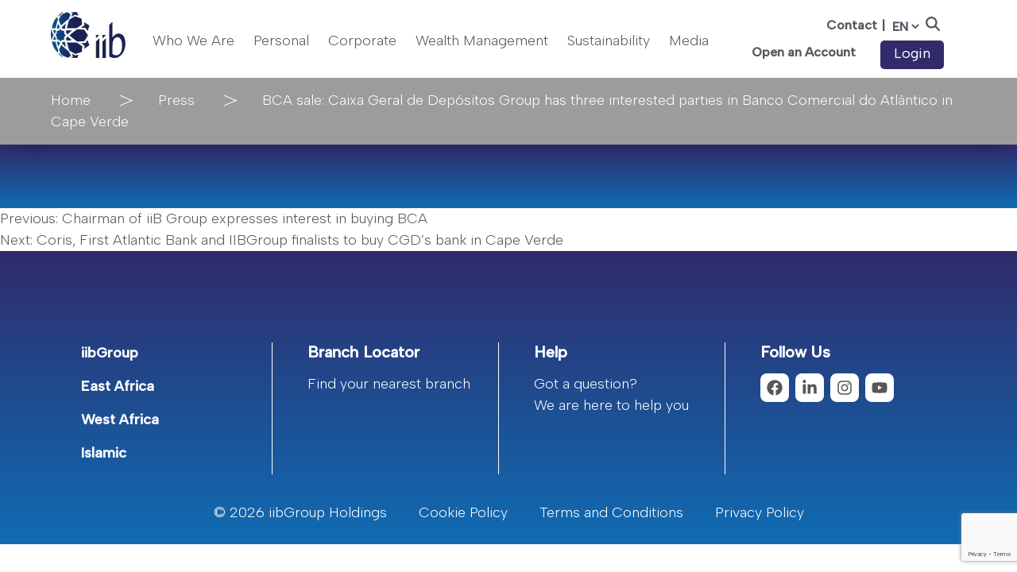

--- FILE ---
content_type: text/html; charset=UTF-8
request_url: https://www.iibanks.com/caribbean/press/bca-sale-caixa-geral-de-depositos-group-has-three-interested-parties-in-banco-comercial-do-atlantico-in-cape-verde/
body_size: 13131
content:



<!doctype html>
<html lang="en-US" prefix="og: https://ogp.me/ns#">
<head>
	<meta charset="UTF-8">
	<meta name="viewport" content="width=device-width, initial-scale=1">
	<meta name="google-site-verification" content="CdUVKu8v3vDC8IBASOvr_Br6TfLc8hP1mVgZYhqDbmQ" />
	<link rel="profile" href="https://gmpg.org/xfn/11">
	<!-- Meta Pixel Code -->
		<script>
		!function(f,b,e,v,n,t,s)
		{if(f.fbq)return;n=f.fbq=function(){n.callMethod?
		n.callMethod.apply(n,arguments):n.queue.push(arguments)};
		if(!f._fbq)f._fbq=n;n.push=n;n.loaded=!0;n.version='2.0';
		n.queue=[];t=b.createElement(e);t.async=!0;
		t.src=v;s=b.getElementsByTagName(e)[0];
		s.parentNode.insertBefore(t,s)}(window, document,'script',
		'https://connect.facebook.net/en_US/fbevents.js');
		fbq('init', '395088023162997');
		fbq('track', 'PageView');
		</script>
		<noscript>
		<img height="1" width="1" style="display:none"
		src="https://www.facebook.com/tr?id=395088023162997&ev=PageView&noscript=1"
		/>
		</noscript>
	<!-- End Meta Pixel Code -->

	<!-- Google tag (gtag.js) Start--> 
	 <script async src="https://www.googletagmanager.com/gtag/js?id=AW-17335593029"></script> <script> window.dataLayer = window.dataLayer || []; function gtag(){dataLayer.push(arguments);} gtag('js', new Date()); gtag('config', 'AW-17335593029'); </script>
	<!-- Google tag (gtag.js) End--> 
	 
	
<!-- Search Engine Optimization by Rank Math - https://rankmath.com/ -->
<title>BCA sale: Caixa Geral de Depósitos Group has three interested parties in Banco Comercial do Atlântico in Cape Verde - caribbean</title><link rel="preload" as="style" href="https://fonts.googleapis.com/css?family=Open%20Sans&#038;display=swap" /><link rel="stylesheet" href="https://fonts.googleapis.com/css?family=Open%20Sans&#038;display=swap" media="print" onload="this.media='all'" /><noscript><link rel="stylesheet" href="https://fonts.googleapis.com/css?family=Open%20Sans&#038;display=swap" /></noscript><link rel="stylesheet" href="https://www.iibanks.com/caribbean/wp-content/cache/min/2/d3df46b5db832f4efe540ac4c387a6cb.css" media="all" data-minify="1" />
<meta name="robots" content="index, follow, max-snippet:-1, max-video-preview:-1, max-image-preview:large"/>
<link rel="canonical" href="https://www.iibanks.com/caribbean/press/bca-sale-caixa-geral-de-depositos-group-has-three-interested-parties-in-banco-comercial-do-atlantico-in-cape-verde/" />
<meta property="og:locale" content="en_US" />
<meta property="og:type" content="article" />
<meta property="og:title" content="BCA sale: Caixa Geral de Depósitos Group has three interested parties in Banco Comercial do Atlântico in Cape Verde - caribbean" />
<meta property="og:url" content="https://www.iibanks.com/caribbean/press/bca-sale-caixa-geral-de-depositos-group-has-three-interested-parties-in-banco-comercial-do-atlantico-in-cape-verde/" />
<meta property="og:site_name" content="caribbean" />
<meta name="twitter:card" content="summary_large_image" />
<meta name="twitter:title" content="BCA sale: Caixa Geral de Depósitos Group has three interested parties in Banco Comercial do Atlântico in Cape Verde - caribbean" />
<!-- /Rank Math WordPress SEO plugin -->

<link rel='dns-prefetch' href='//cdn.jsdelivr.net' />
<link href='https://fonts.gstatic.com' crossorigin rel='preconnect' />
<link rel="alternate" type="application/rss+xml" title="caribbean &raquo; Feed" href="https://www.iibanks.com/caribbean/feed/" />
<link rel="alternate" type="application/rss+xml" title="caribbean &raquo; Comments Feed" href="https://www.iibanks.com/caribbean/comments/feed/" />
<style>
img.wp-smiley,
img.emoji {
	display: inline !important;
	border: none !important;
	box-shadow: none !important;
	height: 1em !important;
	width: 1em !important;
	margin: 0 0.07em !important;
	vertical-align: -0.1em !important;
	background: none !important;
	padding: 0 !important;
}
</style>
	
<style id='rank-math-toc-block-style-inline-css'>
.wp-block-rank-math-toc-block nav ol{counter-reset:item}.wp-block-rank-math-toc-block nav ol li{display:block}.wp-block-rank-math-toc-block nav ol li:before{content:counters(item, ".") ". ";counter-increment:item}

</style>

<style id='global-styles-inline-css'>
body{--wp--preset--color--black: #000000;--wp--preset--color--cyan-bluish-gray: #abb8c3;--wp--preset--color--white: #ffffff;--wp--preset--color--pale-pink: #f78da7;--wp--preset--color--vivid-red: #cf2e2e;--wp--preset--color--luminous-vivid-orange: #ff6900;--wp--preset--color--luminous-vivid-amber: #fcb900;--wp--preset--color--light-green-cyan: #7bdcb5;--wp--preset--color--vivid-green-cyan: #00d084;--wp--preset--color--pale-cyan-blue: #8ed1fc;--wp--preset--color--vivid-cyan-blue: #0693e3;--wp--preset--color--vivid-purple: #9b51e0;--wp--preset--gradient--vivid-cyan-blue-to-vivid-purple: linear-gradient(135deg,rgba(6,147,227,1) 0%,rgb(155,81,224) 100%);--wp--preset--gradient--light-green-cyan-to-vivid-green-cyan: linear-gradient(135deg,rgb(122,220,180) 0%,rgb(0,208,130) 100%);--wp--preset--gradient--luminous-vivid-amber-to-luminous-vivid-orange: linear-gradient(135deg,rgba(252,185,0,1) 0%,rgba(255,105,0,1) 100%);--wp--preset--gradient--luminous-vivid-orange-to-vivid-red: linear-gradient(135deg,rgba(255,105,0,1) 0%,rgb(207,46,46) 100%);--wp--preset--gradient--very-light-gray-to-cyan-bluish-gray: linear-gradient(135deg,rgb(238,238,238) 0%,rgb(169,184,195) 100%);--wp--preset--gradient--cool-to-warm-spectrum: linear-gradient(135deg,rgb(74,234,220) 0%,rgb(151,120,209) 20%,rgb(207,42,186) 40%,rgb(238,44,130) 60%,rgb(251,105,98) 80%,rgb(254,248,76) 100%);--wp--preset--gradient--blush-light-purple: linear-gradient(135deg,rgb(255,206,236) 0%,rgb(152,150,240) 100%);--wp--preset--gradient--blush-bordeaux: linear-gradient(135deg,rgb(254,205,165) 0%,rgb(254,45,45) 50%,rgb(107,0,62) 100%);--wp--preset--gradient--luminous-dusk: linear-gradient(135deg,rgb(255,203,112) 0%,rgb(199,81,192) 50%,rgb(65,88,208) 100%);--wp--preset--gradient--pale-ocean: linear-gradient(135deg,rgb(255,245,203) 0%,rgb(182,227,212) 50%,rgb(51,167,181) 100%);--wp--preset--gradient--electric-grass: linear-gradient(135deg,rgb(202,248,128) 0%,rgb(113,206,126) 100%);--wp--preset--gradient--midnight: linear-gradient(135deg,rgb(2,3,129) 0%,rgb(40,116,252) 100%);--wp--preset--duotone--dark-grayscale: url('#wp-duotone-dark-grayscale');--wp--preset--duotone--grayscale: url('#wp-duotone-grayscale');--wp--preset--duotone--purple-yellow: url('#wp-duotone-purple-yellow');--wp--preset--duotone--blue-red: url('#wp-duotone-blue-red');--wp--preset--duotone--midnight: url('#wp-duotone-midnight');--wp--preset--duotone--magenta-yellow: url('#wp-duotone-magenta-yellow');--wp--preset--duotone--purple-green: url('#wp-duotone-purple-green');--wp--preset--duotone--blue-orange: url('#wp-duotone-blue-orange');--wp--preset--font-size--small: 13px;--wp--preset--font-size--medium: 20px;--wp--preset--font-size--large: 36px;--wp--preset--font-size--x-large: 42px;--wp--preset--spacing--20: 0.44rem;--wp--preset--spacing--30: 0.67rem;--wp--preset--spacing--40: 1rem;--wp--preset--spacing--50: 1.5rem;--wp--preset--spacing--60: 2.25rem;--wp--preset--spacing--70: 3.38rem;--wp--preset--spacing--80: 5.06rem;--wp--preset--shadow--natural: 6px 6px 9px rgba(0, 0, 0, 0.2);--wp--preset--shadow--deep: 12px 12px 50px rgba(0, 0, 0, 0.4);--wp--preset--shadow--sharp: 6px 6px 0px rgba(0, 0, 0, 0.2);--wp--preset--shadow--outlined: 6px 6px 0px -3px rgba(255, 255, 255, 1), 6px 6px rgba(0, 0, 0, 1);--wp--preset--shadow--crisp: 6px 6px 0px rgba(0, 0, 0, 1);}:where(.is-layout-flex){gap: 0.5em;}body .is-layout-flow > .alignleft{float: left;margin-inline-start: 0;margin-inline-end: 2em;}body .is-layout-flow > .alignright{float: right;margin-inline-start: 2em;margin-inline-end: 0;}body .is-layout-flow > .aligncenter{margin-left: auto !important;margin-right: auto !important;}body .is-layout-constrained > .alignleft{float: left;margin-inline-start: 0;margin-inline-end: 2em;}body .is-layout-constrained > .alignright{float: right;margin-inline-start: 2em;margin-inline-end: 0;}body .is-layout-constrained > .aligncenter{margin-left: auto !important;margin-right: auto !important;}body .is-layout-constrained > :where(:not(.alignleft):not(.alignright):not(.alignfull)){max-width: var(--wp--style--global--content-size);margin-left: auto !important;margin-right: auto !important;}body .is-layout-constrained > .alignwide{max-width: var(--wp--style--global--wide-size);}body .is-layout-flex{display: flex;}body .is-layout-flex{flex-wrap: wrap;align-items: center;}body .is-layout-flex > *{margin: 0;}:where(.wp-block-columns.is-layout-flex){gap: 2em;}.has-black-color{color: var(--wp--preset--color--black) !important;}.has-cyan-bluish-gray-color{color: var(--wp--preset--color--cyan-bluish-gray) !important;}.has-white-color{color: var(--wp--preset--color--white) !important;}.has-pale-pink-color{color: var(--wp--preset--color--pale-pink) !important;}.has-vivid-red-color{color: var(--wp--preset--color--vivid-red) !important;}.has-luminous-vivid-orange-color{color: var(--wp--preset--color--luminous-vivid-orange) !important;}.has-luminous-vivid-amber-color{color: var(--wp--preset--color--luminous-vivid-amber) !important;}.has-light-green-cyan-color{color: var(--wp--preset--color--light-green-cyan) !important;}.has-vivid-green-cyan-color{color: var(--wp--preset--color--vivid-green-cyan) !important;}.has-pale-cyan-blue-color{color: var(--wp--preset--color--pale-cyan-blue) !important;}.has-vivid-cyan-blue-color{color: var(--wp--preset--color--vivid-cyan-blue) !important;}.has-vivid-purple-color{color: var(--wp--preset--color--vivid-purple) !important;}.has-black-background-color{background-color: var(--wp--preset--color--black) !important;}.has-cyan-bluish-gray-background-color{background-color: var(--wp--preset--color--cyan-bluish-gray) !important;}.has-white-background-color{background-color: var(--wp--preset--color--white) !important;}.has-pale-pink-background-color{background-color: var(--wp--preset--color--pale-pink) !important;}.has-vivid-red-background-color{background-color: var(--wp--preset--color--vivid-red) !important;}.has-luminous-vivid-orange-background-color{background-color: var(--wp--preset--color--luminous-vivid-orange) !important;}.has-luminous-vivid-amber-background-color{background-color: var(--wp--preset--color--luminous-vivid-amber) !important;}.has-light-green-cyan-background-color{background-color: var(--wp--preset--color--light-green-cyan) !important;}.has-vivid-green-cyan-background-color{background-color: var(--wp--preset--color--vivid-green-cyan) !important;}.has-pale-cyan-blue-background-color{background-color: var(--wp--preset--color--pale-cyan-blue) !important;}.has-vivid-cyan-blue-background-color{background-color: var(--wp--preset--color--vivid-cyan-blue) !important;}.has-vivid-purple-background-color{background-color: var(--wp--preset--color--vivid-purple) !important;}.has-black-border-color{border-color: var(--wp--preset--color--black) !important;}.has-cyan-bluish-gray-border-color{border-color: var(--wp--preset--color--cyan-bluish-gray) !important;}.has-white-border-color{border-color: var(--wp--preset--color--white) !important;}.has-pale-pink-border-color{border-color: var(--wp--preset--color--pale-pink) !important;}.has-vivid-red-border-color{border-color: var(--wp--preset--color--vivid-red) !important;}.has-luminous-vivid-orange-border-color{border-color: var(--wp--preset--color--luminous-vivid-orange) !important;}.has-luminous-vivid-amber-border-color{border-color: var(--wp--preset--color--luminous-vivid-amber) !important;}.has-light-green-cyan-border-color{border-color: var(--wp--preset--color--light-green-cyan) !important;}.has-vivid-green-cyan-border-color{border-color: var(--wp--preset--color--vivid-green-cyan) !important;}.has-pale-cyan-blue-border-color{border-color: var(--wp--preset--color--pale-cyan-blue) !important;}.has-vivid-cyan-blue-border-color{border-color: var(--wp--preset--color--vivid-cyan-blue) !important;}.has-vivid-purple-border-color{border-color: var(--wp--preset--color--vivid-purple) !important;}.has-vivid-cyan-blue-to-vivid-purple-gradient-background{background: var(--wp--preset--gradient--vivid-cyan-blue-to-vivid-purple) !important;}.has-light-green-cyan-to-vivid-green-cyan-gradient-background{background: var(--wp--preset--gradient--light-green-cyan-to-vivid-green-cyan) !important;}.has-luminous-vivid-amber-to-luminous-vivid-orange-gradient-background{background: var(--wp--preset--gradient--luminous-vivid-amber-to-luminous-vivid-orange) !important;}.has-luminous-vivid-orange-to-vivid-red-gradient-background{background: var(--wp--preset--gradient--luminous-vivid-orange-to-vivid-red) !important;}.has-very-light-gray-to-cyan-bluish-gray-gradient-background{background: var(--wp--preset--gradient--very-light-gray-to-cyan-bluish-gray) !important;}.has-cool-to-warm-spectrum-gradient-background{background: var(--wp--preset--gradient--cool-to-warm-spectrum) !important;}.has-blush-light-purple-gradient-background{background: var(--wp--preset--gradient--blush-light-purple) !important;}.has-blush-bordeaux-gradient-background{background: var(--wp--preset--gradient--blush-bordeaux) !important;}.has-luminous-dusk-gradient-background{background: var(--wp--preset--gradient--luminous-dusk) !important;}.has-pale-ocean-gradient-background{background: var(--wp--preset--gradient--pale-ocean) !important;}.has-electric-grass-gradient-background{background: var(--wp--preset--gradient--electric-grass) !important;}.has-midnight-gradient-background{background: var(--wp--preset--gradient--midnight) !important;}.has-small-font-size{font-size: var(--wp--preset--font-size--small) !important;}.has-medium-font-size{font-size: var(--wp--preset--font-size--medium) !important;}.has-large-font-size{font-size: var(--wp--preset--font-size--large) !important;}.has-x-large-font-size{font-size: var(--wp--preset--font-size--x-large) !important;}
.wp-block-navigation a:where(:not(.wp-element-button)){color: inherit;}
:where(.wp-block-columns.is-layout-flex){gap: 2em;}
.wp-block-pullquote{font-size: 1.5em;line-height: 1.6;}
</style>





<style id='wprmenu.css-inline-css'>
@media only screen and ( max-width: 768px ) {html body div.wprm-wrapper {overflow: scroll;}html body div.wprm-overlay{ background: rgb(0,0,0) }#wprmenu_bar {background-image: url();background-size: cover ;background-repeat: repeat;}#wprmenu_bar {background-color: #0f095b;}html body div#mg-wprm-wrap .wpr_submit .icon.icon-search {color: #ffffff;}#wprmenu_bar .menu_title,#wprmenu_bar .wprmenu_icon_menu,#wprmenu_bar .menu_title a {color: #9c9c9c;}#wprmenu_bar .menu_title a {font-size: 15px;font-weight: normal;}#mg-wprm-wrap li.menu-item a {font-size: 15px;text-transform: uppercase;font-weight: normal;}#mg-wprm-wrap li.menu-item-has-children ul.sub-menu a {font-size: 15px;text-transform: uppercase;font-weight: normal;}#mg-wprm-wrap li.current-menu-item > a {background: #0f095b;}#mg-wprm-wrap li.current-menu-item > a,#mg-wprm-wrap li.current-menu-item span.wprmenu_icon{color: #ffffff !important;}#mg-wprm-wrap {background-color: #ffffff;}.cbp-spmenu-push-toright,.cbp-spmenu-push-toright .mm-slideout {left: 80% ;}.cbp-spmenu-push-toleft {left: -80% ;}#mg-wprm-wrap.cbp-spmenu-right,#mg-wprm-wrap.cbp-spmenu-left,#mg-wprm-wrap.cbp-spmenu-right.custom,#mg-wprm-wrap.cbp-spmenu-left.custom,.cbp-spmenu-vertical {width: 80%;max-width: 400px;}#mg-wprm-wrap ul#wprmenu_menu_ul li.menu-item a,div#mg-wprm-wrap ul li span.wprmenu_icon {color: #ffffff;}#mg-wprm-wrap ul#wprmenu_menu_ul li.menu-item:valid ~ a{color: #ffffff;}#mg-wprm-wrap ul#wprmenu_menu_ul li.menu-item a:hover {background: #0f095b;color: #ffffff !important;}div#mg-wprm-wrap ul>li:hover>span.wprmenu_icon {color: #ffffff !important;}.wprmenu_bar .hamburger-inner,.wprmenu_bar .hamburger-inner::before,.wprmenu_bar .hamburger-inner::after {background: #ffffff;}.wprmenu_bar .hamburger:hover .hamburger-inner,.wprmenu_bar .hamburger:hover .hamburger-inner::before,.wprmenu_bar .hamburger:hover .hamburger-inner::after {background: #ffffff;}#wprmenu_menu.left {width:80%;left: -80%;right: auto;}#wprmenu_menu.right {width:80%;right: -80%;left: auto;}.wprmenu_bar .hamburger {float: right;}.wprmenu_bar #custom_menu_icon.hamburger {top: 25px;right: 20px;float: right;background-color: #2d2d2d;}html body div#wprmenu_bar {height : 42px;}#site-navigation{ display: none !important; }.wpr_custom_menu #custom_menu_icon {display: block;}#wprmenu_bar,#mg-wprm-wrap { display: block; }div#wpadminbar { position: fixed; }}
</style>



















<script src='https://www.iibanks.com/caribbean/wp-includes/js/jquery/jquery.min.js?ver=3.6.3' id='jquery-core-js'></script>
<script src='https://www.iibanks.com/caribbean/wp-includes/js/jquery/jquery-migrate.min.js?ver=3.4.0' id='jquery-migrate-js'></script>



<script id='wprmenu.js-js-extra'>
var wprmenu = {"zooming":"","from_width":"768","push_width":"400","menu_width":"80","parent_click":"","swipe":"","enable_overlay":"1"};
</script>

<link rel="https://api.w.org/" href="https://www.iibanks.com/caribbean/wp-json/" /><link rel="EditURI" type="application/rsd+xml" title="RSD" href="https://www.iibanks.com/caribbean/xmlrpc.php?rsd" />
<link rel="wlwmanifest" type="application/wlwmanifest+xml" href="https://www.iibanks.com/caribbean/wp-includes/wlwmanifest.xml" />
<meta name="generator" content="WordPress 6.2" />
<link rel='shortlink' href='https://www.iibanks.com/caribbean/?p=10011' />
<link rel="alternate" type="application/json+oembed" href="https://www.iibanks.com/caribbean/wp-json/oembed/1.0/embed?url=https%3A%2F%2Fwww.iibanks.com%2Fcaribbean%2Fpress%2Fbca-sale-caixa-geral-de-depositos-group-has-three-interested-parties-in-banco-comercial-do-atlantico-in-cape-verde%2F" />
<link rel="alternate" type="text/xml+oembed" href="https://www.iibanks.com/caribbean/wp-json/oembed/1.0/embed?url=https%3A%2F%2Fwww.iibanks.com%2Fcaribbean%2Fpress%2Fbca-sale-caixa-geral-de-depositos-group-has-three-interested-parties-in-banco-comercial-do-atlantico-in-cape-verde%2F&#038;format=xml" />
				<link rel="preconnect" href="https://fonts.gstatic.com" crossorigin />
				
				
				<meta name="generator" content="Powered by WPBakery Page Builder - drag and drop page builder for WordPress."/>
<meta name="generator" content="Powered by Slider Revolution 6.6.5 - responsive, Mobile-Friendly Slider Plugin for WordPress with comfortable drag and drop interface." />
                <style>
                    
					div[id*='ajaxsearchlitesettings'].searchsettings .asl_option_inner label {
						font-size: 0px !important;
						color: rgba(0, 0, 0, 0);
					}
					div[id*='ajaxsearchlitesettings'].searchsettings .asl_option_inner label:after {
						font-size: 11px !important;
						position: absolute;
						top: 0;
						left: 0;
						z-index: 1;
					}
					.asl_w_container {
						width: 100%;
						margin: 15px 15px 15px 15px;
						min-width: 200px;
					}
					div[id*='ajaxsearchlite'].asl_m {
						width: 100%;
					}
					div[id*='ajaxsearchliteres'].wpdreams_asl_results div.resdrg span.highlighted {
						font-weight: bold;
						color: rgba(217, 49, 43, 1);
						background-color: rgba(238, 238, 238, 1);
					}
					div[id*='ajaxsearchliteres'].wpdreams_asl_results .results img.asl_image {
						width: 70px;
						height: 70px;
						object-fit: cover;
					}
					div.asl_r .results {
						max-height: 10;
					}
				
						.asl_m, .asl_m .probox {
							background-color: rgba(0, 0, 0, 0.1) !important;
							background-image: none !important;
							-webkit-background-image: none !important;
							-ms-background-image: none !important;
						}
					
						.asl_m .probox svg {
							fill: rgb(255, 255, 255) !important;
						}
						.asl_m .probox .innericon {
							background-color: rgb(66, 66, 66) !important;
							background-image: none !important;
							-webkit-background-image: none !important;
							-ms-background-image: none !important;
						}
					
						div.asl_r.asl_w.vertical .results .item::after {
							display: block;
							position: absolute;
							bottom: 0;
							content: '';
							height: 1px;
							width: 100%;
							background: #D8D8D8;
						}
						div.asl_r.asl_w.vertical .results .item.asl_last_item::after {
							display: none;
						}
					                </style>
                <link rel="icon" href="https://www.iibanks.com/caribbean/wp-content/uploads/sites/2/2024/09/favicon.png" sizes="32x32" />
<link rel="icon" href="https://www.iibanks.com/caribbean/wp-content/uploads/sites/2/2024/09/favicon.png" sizes="192x192" />
<link rel="apple-touch-icon" href="https://www.iibanks.com/caribbean/wp-content/uploads/sites/2/2024/09/favicon.png" />
<meta name="msapplication-TileImage" content="https://www.iibanks.com/caribbean/wp-content/uploads/sites/2/2024/09/favicon.png" />
<script>function setREVStartSize(e){
			//window.requestAnimationFrame(function() {
				window.RSIW = window.RSIW===undefined ? window.innerWidth : window.RSIW;
				window.RSIH = window.RSIH===undefined ? window.innerHeight : window.RSIH;
				try {
					var pw = document.getElementById(e.c).parentNode.offsetWidth,
						newh;
					pw = pw===0 || isNaN(pw) || (e.l=="fullwidth" || e.layout=="fullwidth") ? window.RSIW : pw;
					e.tabw = e.tabw===undefined ? 0 : parseInt(e.tabw);
					e.thumbw = e.thumbw===undefined ? 0 : parseInt(e.thumbw);
					e.tabh = e.tabh===undefined ? 0 : parseInt(e.tabh);
					e.thumbh = e.thumbh===undefined ? 0 : parseInt(e.thumbh);
					e.tabhide = e.tabhide===undefined ? 0 : parseInt(e.tabhide);
					e.thumbhide = e.thumbhide===undefined ? 0 : parseInt(e.thumbhide);
					e.mh = e.mh===undefined || e.mh=="" || e.mh==="auto" ? 0 : parseInt(e.mh,0);
					if(e.layout==="fullscreen" || e.l==="fullscreen")
						newh = Math.max(e.mh,window.RSIH);
					else{
						e.gw = Array.isArray(e.gw) ? e.gw : [e.gw];
						for (var i in e.rl) if (e.gw[i]===undefined || e.gw[i]===0) e.gw[i] = e.gw[i-1];
						e.gh = e.el===undefined || e.el==="" || (Array.isArray(e.el) && e.el.length==0)? e.gh : e.el;
						e.gh = Array.isArray(e.gh) ? e.gh : [e.gh];
						for (var i in e.rl) if (e.gh[i]===undefined || e.gh[i]===0) e.gh[i] = e.gh[i-1];
											
						var nl = new Array(e.rl.length),
							ix = 0,
							sl;
						e.tabw = e.tabhide>=pw ? 0 : e.tabw;
						e.thumbw = e.thumbhide>=pw ? 0 : e.thumbw;
						e.tabh = e.tabhide>=pw ? 0 : e.tabh;
						e.thumbh = e.thumbhide>=pw ? 0 : e.thumbh;
						for (var i in e.rl) nl[i] = e.rl[i]<window.RSIW ? 0 : e.rl[i];
						sl = nl[0];
						for (var i in nl) if (sl>nl[i] && nl[i]>0) { sl = nl[i]; ix=i;}
						var m = pw>(e.gw[ix]+e.tabw+e.thumbw) ? 1 : (pw-(e.tabw+e.thumbw)) / (e.gw[ix]);
						newh =  (e.gh[ix] * m) + (e.tabh + e.thumbh);
					}
					var el = document.getElementById(e.c);
					if (el!==null && el) el.style.height = newh+"px";
					el = document.getElementById(e.c+"_wrapper");
					if (el!==null && el) {
						el.style.height = newh+"px";
						el.style.display = "block";
					}
				} catch(e){
					console.log("Failure at Presize of Slider:" + e)
				}
			//});
		  };</script>
		<style id="wp-custom-css">
			#social li a svg{border-radius: 8px !important;}		</style>
		<noscript><style> .wpb_animate_when_almost_visible { opacity: 1; }</style></noscript><noscript><style id="rocket-lazyload-nojs-css">.rll-youtube-player, [data-lazy-src]{display:none !important;}</style></noscript></head>
<body class="press-template-default single single-press postid-10011 wp-custom-logo no-sidebar wpb-js-composer js-comp-ver-6.10.0 vc_responsive">
<svg xmlns="http://www.w3.org/2000/svg" viewBox="0 0 0 0" width="0" height="0" focusable="false" role="none" style="visibility: hidden; position: absolute; left: -9999px; overflow: hidden;" ><defs><filter id="wp-duotone-dark-grayscale"><feColorMatrix color-interpolation-filters="sRGB" type="matrix" values=" .299 .587 .114 0 0 .299 .587 .114 0 0 .299 .587 .114 0 0 .299 .587 .114 0 0 " /><feComponentTransfer color-interpolation-filters="sRGB" ><feFuncR type="table" tableValues="0 0.49803921568627" /><feFuncG type="table" tableValues="0 0.49803921568627" /><feFuncB type="table" tableValues="0 0.49803921568627" /><feFuncA type="table" tableValues="1 1" /></feComponentTransfer><feComposite in2="SourceGraphic" operator="in" /></filter></defs></svg><svg xmlns="http://www.w3.org/2000/svg" viewBox="0 0 0 0" width="0" height="0" focusable="false" role="none" style="visibility: hidden; position: absolute; left: -9999px; overflow: hidden;" ><defs><filter id="wp-duotone-grayscale"><feColorMatrix color-interpolation-filters="sRGB" type="matrix" values=" .299 .587 .114 0 0 .299 .587 .114 0 0 .299 .587 .114 0 0 .299 .587 .114 0 0 " /><feComponentTransfer color-interpolation-filters="sRGB" ><feFuncR type="table" tableValues="0 1" /><feFuncG type="table" tableValues="0 1" /><feFuncB type="table" tableValues="0 1" /><feFuncA type="table" tableValues="1 1" /></feComponentTransfer><feComposite in2="SourceGraphic" operator="in" /></filter></defs></svg><svg xmlns="http://www.w3.org/2000/svg" viewBox="0 0 0 0" width="0" height="0" focusable="false" role="none" style="visibility: hidden; position: absolute; left: -9999px; overflow: hidden;" ><defs><filter id="wp-duotone-purple-yellow"><feColorMatrix color-interpolation-filters="sRGB" type="matrix" values=" .299 .587 .114 0 0 .299 .587 .114 0 0 .299 .587 .114 0 0 .299 .587 .114 0 0 " /><feComponentTransfer color-interpolation-filters="sRGB" ><feFuncR type="table" tableValues="0.54901960784314 0.98823529411765" /><feFuncG type="table" tableValues="0 1" /><feFuncB type="table" tableValues="0.71764705882353 0.25490196078431" /><feFuncA type="table" tableValues="1 1" /></feComponentTransfer><feComposite in2="SourceGraphic" operator="in" /></filter></defs></svg><svg xmlns="http://www.w3.org/2000/svg" viewBox="0 0 0 0" width="0" height="0" focusable="false" role="none" style="visibility: hidden; position: absolute; left: -9999px; overflow: hidden;" ><defs><filter id="wp-duotone-blue-red"><feColorMatrix color-interpolation-filters="sRGB" type="matrix" values=" .299 .587 .114 0 0 .299 .587 .114 0 0 .299 .587 .114 0 0 .299 .587 .114 0 0 " /><feComponentTransfer color-interpolation-filters="sRGB" ><feFuncR type="table" tableValues="0 1" /><feFuncG type="table" tableValues="0 0.27843137254902" /><feFuncB type="table" tableValues="0.5921568627451 0.27843137254902" /><feFuncA type="table" tableValues="1 1" /></feComponentTransfer><feComposite in2="SourceGraphic" operator="in" /></filter></defs></svg><svg xmlns="http://www.w3.org/2000/svg" viewBox="0 0 0 0" width="0" height="0" focusable="false" role="none" style="visibility: hidden; position: absolute; left: -9999px; overflow: hidden;" ><defs><filter id="wp-duotone-midnight"><feColorMatrix color-interpolation-filters="sRGB" type="matrix" values=" .299 .587 .114 0 0 .299 .587 .114 0 0 .299 .587 .114 0 0 .299 .587 .114 0 0 " /><feComponentTransfer color-interpolation-filters="sRGB" ><feFuncR type="table" tableValues="0 0" /><feFuncG type="table" tableValues="0 0.64705882352941" /><feFuncB type="table" tableValues="0 1" /><feFuncA type="table" tableValues="1 1" /></feComponentTransfer><feComposite in2="SourceGraphic" operator="in" /></filter></defs></svg><svg xmlns="http://www.w3.org/2000/svg" viewBox="0 0 0 0" width="0" height="0" focusable="false" role="none" style="visibility: hidden; position: absolute; left: -9999px; overflow: hidden;" ><defs><filter id="wp-duotone-magenta-yellow"><feColorMatrix color-interpolation-filters="sRGB" type="matrix" values=" .299 .587 .114 0 0 .299 .587 .114 0 0 .299 .587 .114 0 0 .299 .587 .114 0 0 " /><feComponentTransfer color-interpolation-filters="sRGB" ><feFuncR type="table" tableValues="0.78039215686275 1" /><feFuncG type="table" tableValues="0 0.94901960784314" /><feFuncB type="table" tableValues="0.35294117647059 0.47058823529412" /><feFuncA type="table" tableValues="1 1" /></feComponentTransfer><feComposite in2="SourceGraphic" operator="in" /></filter></defs></svg><svg xmlns="http://www.w3.org/2000/svg" viewBox="0 0 0 0" width="0" height="0" focusable="false" role="none" style="visibility: hidden; position: absolute; left: -9999px; overflow: hidden;" ><defs><filter id="wp-duotone-purple-green"><feColorMatrix color-interpolation-filters="sRGB" type="matrix" values=" .299 .587 .114 0 0 .299 .587 .114 0 0 .299 .587 .114 0 0 .299 .587 .114 0 0 " /><feComponentTransfer color-interpolation-filters="sRGB" ><feFuncR type="table" tableValues="0.65098039215686 0.40392156862745" /><feFuncG type="table" tableValues="0 1" /><feFuncB type="table" tableValues="0.44705882352941 0.4" /><feFuncA type="table" tableValues="1 1" /></feComponentTransfer><feComposite in2="SourceGraphic" operator="in" /></filter></defs></svg><svg xmlns="http://www.w3.org/2000/svg" viewBox="0 0 0 0" width="0" height="0" focusable="false" role="none" style="visibility: hidden; position: absolute; left: -9999px; overflow: hidden;" ><defs><filter id="wp-duotone-blue-orange"><feColorMatrix color-interpolation-filters="sRGB" type="matrix" values=" .299 .587 .114 0 0 .299 .587 .114 0 0 .299 .587 .114 0 0 .299 .587 .114 0 0 " /><feComponentTransfer color-interpolation-filters="sRGB" ><feFuncR type="table" tableValues="0.098039215686275 1" /><feFuncG type="table" tableValues="0 0.66274509803922" /><feFuncB type="table" tableValues="0.84705882352941 0.41960784313725" /><feFuncA type="table" tableValues="1 1" /></feComponentTransfer><feComposite in2="SourceGraphic" operator="in" /></filter></defs></svg><div id="page" class="site">
	<header class="site-header tm-header-style-classic site-heade">
	<!-- <div class="tm-search-overlay">
	<div class="tm-bg-layer"></div>
	<div class="tm-icon-close"></div>
	<div class="tm-search-outer">
				Search, iibanks.com
		<form method="get" class="tm-site-searchform" action="">
			<input type="search" class="field searchform-s" name="s" placeholder="Type Word Then Enter.." />
			<button type="submit"><i class="fa-solid fa-magnifying-glass"></i></button>
		</form>
	</div>
</div> -->


<div class="tm-search-overlay">
	<div class="tm-bg-layer"></div>
	<div class="tm-icon-close"></div>
	<div class="tm-search-outer">
		Search, iibanks.com
		<form method="get" class="tm-site-searchform" action="https://www.iibanks.com/caribbean/">
			<input type="search" class="field searchform-s" name="s" placeholder="Type Word Then Enters.." />
			<button type="submit"><i class="fa-solid fa-magnifying-glass"></i></button>
		</form>
	</div>
</div>		<div class="container90">
			<div class="vtable">
				<div class="vmiddle">
					<div class="row vRow">	
						<div class="col-md-1">
							<a href="https://www.iibanks.com/caribbean/" class="custom-logo-link" rel="home"><img width="94" height="58" src="data:image/svg+xml,%3Csvg%20xmlns='http://www.w3.org/2000/svg'%20viewBox='0%200%2094%2058'%3E%3C/svg%3E" class="custom-logo" alt="caribbean" decoding="async" data-lazy-src="https://www.iibanks.com/caribbean/wp-content/uploads/sites/2/2023/03/logo.jpg" /><noscript><img width="94" height="58" src="https://www.iibanks.com/caribbean/wp-content/uploads/sites/2/2023/03/logo.jpg" class="custom-logo" alt="caribbean" decoding="async" /></noscript></a>						</div><!-- .site-branding -->
						<div class="col-md-8">			
							<div id="site-header-menu" class="site-header-menu">
								<nav id="site-navigation" class="main-navigation" style="padding-top: 25px;">
									<div class="nav-menu">
										<div class="menu-caribbean-main-menu-container"><ul id="primary-menu" class="menu"><li id="menu-item-366" class="menu-item menu-item-type-post_type menu-item-object-page menu-item-has-children menu-item-366"><a href="https://www.iibanks.com/caribbean/who-we-are/">Who We Are</a>
<ul class="sub-menu">
	<li id="menu-item-368" class="menu-item menu-item-type-post_type menu-item-object-page menu-item-368"><a href="https://www.iibanks.com/caribbean/who-we-are/purpose-and-values/">Purpose and Values</a></li>
	<li id="menu-item-10487" class="menu-item menu-item-type-post_type menu-item-object-page menu-item-10487"><a href="https://www.iibanks.com/caribbean/board-of-directors/">Board of Directors</a></li>
	<li id="menu-item-367" class="menu-item menu-item-type-post_type menu-item-object-page menu-item-367"><a href="https://www.iibanks.com/caribbean/who-we-are/leadership/">Leadership</a></li>
</ul>
</li>
<li id="menu-item-352" class="menu-item menu-item-type-custom menu-item-object-custom menu-item-has-children menu-item-352"><a href="#">Personal</a>
<ul class="sub-menu">
	<li id="menu-item-725" class="menu-item menu-item-type-post_type menu-item-object-page menu-item-725"><a href="https://www.iibanks.com/caribbean/personal/current-account/">Current Account</a></li>
	<li id="menu-item-728" class="menu-item menu-item-type-post_type menu-item-object-page menu-item-728"><a href="https://www.iibanks.com/caribbean/personal/savings-account/">Savings Account</a></li>
	<li id="menu-item-729" class="menu-item menu-item-type-post_type menu-item-object-page menu-item-729"><a href="https://www.iibanks.com/caribbean/personal/term-deposit/">Term Deposit</a></li>
	<li id="menu-item-727" class="menu-item menu-item-type-post_type menu-item-object-page menu-item-727"><a href="https://www.iibanks.com/caribbean/personal/open-an-account/">Open an Account</a></li>
</ul>
</li>
<li id="menu-item-740" class="menu-item menu-item-type-post_type menu-item-object-page menu-item-has-children menu-item-740"><a href="https://www.iibanks.com/caribbean/corporate/">Corporate</a>
<ul class="sub-menu">
	<li id="menu-item-10672" class="menu-item menu-item-type-post_type menu-item-object-page menu-item-10672"><a href="https://www.iibanks.com/caribbean/corporate/international-payments/">International Payments</a></li>
	<li id="menu-item-10705" class="menu-item menu-item-type-post_type menu-item-object-page menu-item-10705"><a href="https://www.iibanks.com/caribbean/corporate/investments/">Investments</a></li>
	<li id="menu-item-10711" class="menu-item menu-item-type-post_type menu-item-object-page menu-item-10711"><a href="https://www.iibanks.com/caribbean/corporate/financing/">Financing</a></li>
	<li id="menu-item-10719" class="menu-item menu-item-type-post_type menu-item-object-page menu-item-10719"><a href="https://www.iibanks.com/caribbean/corporate/trade-finance/">Trade Finance</a></li>
	<li id="menu-item-10730" class="menu-item menu-item-type-post_type menu-item-object-page menu-item-10730"><a href="https://www.iibanks.com/caribbean/corporate/treasury/">Treasury</a></li>
</ul>
</li>
<li id="menu-item-10603" class="menu-item menu-item-type-post_type menu-item-object-page menu-item-10603"><a href="https://www.iibanks.com/caribbean/wealth-management/">Wealth Management</a></li>
<li id="menu-item-337" class="menu-item menu-item-type-post_type menu-item-object-page menu-item-337"><a href="https://www.iibanks.com/caribbean/sustainability/">Sustainability</a></li>
<li id="menu-item-338" class="menu-item menu-item-type-custom menu-item-object-custom menu-item-has-children menu-item-338"><a href="#">Media</a>
<ul class="sub-menu">
	<li id="menu-item-336" class="menu-item menu-item-type-post_type menu-item-object-page menu-item-336"><a href="https://www.iibanks.com/caribbean/media/news/">News</a></li>
	<li id="menu-item-11121" class="menu-item menu-item-type-post_type menu-item-object-page menu-item-11121"><a href="https://www.iibanks.com/caribbean/media/awards/">Awards</a></li>
	<li id="menu-item-829" class="menu-item menu-item-type-post_type menu-item-object-page menu-item-829"><a href="https://www.iibanks.com/caribbean/media/in-the-press/">In the Press</a></li>
</ul>
</li>
</ul></div>									</div>
								</nav><!-- #site-navigation -->
							</div>
						</div>
						<div id="contactDiv" class="col-3">
							<div class="float-end"  style="clear:both;">
								<ul>				
									<li class="contactText"><a href="https://www.iibanks.com/caribbean/contact">Contact</a></li>
									<li> | </li>
									<li>
										<div class="gtranslate_wrapper" id="gt-wrapper-21211516"></div>									</li>
									<li class="search_box tm-header-search-link">
										<a href="#">
											<i class="fa-solid fa-magnifying-glass"></i>
										</a>
									</li>
								</ul>
								</div>
								<div class="float-end" style="clear:both;">
									<div class="register-login">
										<a class="logiNbtN" href="https://iibbs.iibanks.com/#!/login" target="_blank">Login</a>
									</div>									
								</div>	
								<div class="accountbtN">
									<section id="nav_menu-8" class="widget widget_nav_menu"><div class="menu-open-an-account-menu-container"><ul id="menu-open-an-account-menu" class="menu"><li id="menu-item-786" class="menu-item menu-item-type-custom menu-item-object-custom menu-item-786"><a target="_blank" rel="noopener" href="https://cobbs.iibanks.com/IIB/Customer_onboarding/">Open an Account</a></li>
</ul></div></section>								</div>
							
							
							<!---
							<div class="float-end" style="clear:both;">
								<div class="register-login">
								<ul>
									<li><?php// echo do_shortcode('[popup_anything id="395"]'); ?></li>
								</ul>
								</div>
							</div>	
							--->
							
						</div>	
						<div class="row floatingheader">
							<div class="col-md-12">			
								<div id="site-header-menu" class="site-header-menu">
									<nav id="site-navigation" class="main-navigation">
										<div class="nav-menu">
											<div class="menu-caribbean-main-menu-container"><ul id="primary-menu" class="menu"><li class="menu-item menu-item-type-post_type menu-item-object-page menu-item-has-children menu-item-366"><a href="https://www.iibanks.com/caribbean/who-we-are/">Who We Are</a>
<ul class="sub-menu">
	<li class="menu-item menu-item-type-post_type menu-item-object-page menu-item-368"><a href="https://www.iibanks.com/caribbean/who-we-are/purpose-and-values/">Purpose and Values</a></li>
	<li class="menu-item menu-item-type-post_type menu-item-object-page menu-item-10487"><a href="https://www.iibanks.com/caribbean/board-of-directors/">Board of Directors</a></li>
	<li class="menu-item menu-item-type-post_type menu-item-object-page menu-item-367"><a href="https://www.iibanks.com/caribbean/who-we-are/leadership/">Leadership</a></li>
</ul>
</li>
<li class="menu-item menu-item-type-custom menu-item-object-custom menu-item-has-children menu-item-352"><a href="#">Personal</a>
<ul class="sub-menu">
	<li class="menu-item menu-item-type-post_type menu-item-object-page menu-item-725"><a href="https://www.iibanks.com/caribbean/personal/current-account/">Current Account</a></li>
	<li class="menu-item menu-item-type-post_type menu-item-object-page menu-item-728"><a href="https://www.iibanks.com/caribbean/personal/savings-account/">Savings Account</a></li>
	<li class="menu-item menu-item-type-post_type menu-item-object-page menu-item-729"><a href="https://www.iibanks.com/caribbean/personal/term-deposit/">Term Deposit</a></li>
	<li class="menu-item menu-item-type-post_type menu-item-object-page menu-item-727"><a href="https://www.iibanks.com/caribbean/personal/open-an-account/">Open an Account</a></li>
</ul>
</li>
<li class="menu-item menu-item-type-post_type menu-item-object-page menu-item-has-children menu-item-740"><a href="https://www.iibanks.com/caribbean/corporate/">Corporate</a>
<ul class="sub-menu">
	<li class="menu-item menu-item-type-post_type menu-item-object-page menu-item-10672"><a href="https://www.iibanks.com/caribbean/corporate/international-payments/">International Payments</a></li>
	<li class="menu-item menu-item-type-post_type menu-item-object-page menu-item-10705"><a href="https://www.iibanks.com/caribbean/corporate/investments/">Investments</a></li>
	<li class="menu-item menu-item-type-post_type menu-item-object-page menu-item-10711"><a href="https://www.iibanks.com/caribbean/corporate/financing/">Financing</a></li>
	<li class="menu-item menu-item-type-post_type menu-item-object-page menu-item-10719"><a href="https://www.iibanks.com/caribbean/corporate/trade-finance/">Trade Finance</a></li>
	<li class="menu-item menu-item-type-post_type menu-item-object-page menu-item-10730"><a href="https://www.iibanks.com/caribbean/corporate/treasury/">Treasury</a></li>
</ul>
</li>
<li class="menu-item menu-item-type-post_type menu-item-object-page menu-item-10603"><a href="https://www.iibanks.com/caribbean/wealth-management/">Wealth Management</a></li>
<li class="menu-item menu-item-type-post_type menu-item-object-page menu-item-337"><a href="https://www.iibanks.com/caribbean/sustainability/">Sustainability</a></li>
<li class="menu-item menu-item-type-custom menu-item-object-custom menu-item-has-children menu-item-338"><a href="#">Media</a>
<ul class="sub-menu">
	<li class="menu-item menu-item-type-post_type menu-item-object-page menu-item-336"><a href="https://www.iibanks.com/caribbean/media/news/">News</a></li>
	<li class="menu-item menu-item-type-post_type menu-item-object-page menu-item-11121"><a href="https://www.iibanks.com/caribbean/media/awards/">Awards</a></li>
	<li class="menu-item menu-item-type-post_type menu-item-object-page menu-item-829"><a href="https://www.iibanks.com/caribbean/media/in-the-press/">In the Press</a></li>
</ul>
</li>
</ul></div>										</div>
									</nav>
								</div>
							</div>
						</div>
					</div><!-- row -->
				</div>
			</div>
		</div><!--container90 -->
		<div class="breadcrumb"><div class="container90"><div class="row"><div class="col-md-12"><a href="https://www.iibanks.com/caribbean/">Home</a> <span class="chevroN"></span><a href="https://www.iibanks.com/caribbean/press/">Press</a> <span class="chevroN"></span>BCA sale: Caixa Geral de Depósitos Group has three interested parties in Banco Comercial do Atlântico in Cape Verde</div></div></div></div>			
	</header><!-- #masthead -->


	
	<main id="primary" class="site-main">

		
<article id="post-10011" class="post-10011 press type-press status-publish hentry">
	<!---
	<header class="entry-header">
		
	</header>
			--->
	
	<div class="entry-content">
			</div><!-- .entry-content -->

	<footer class="entry-footer">
			</footer><!-- .entry-footer -->
</article><!-- #post-10011 -->

	<nav class="navigation post-navigation" aria-label="Posts">
		<h2 class="screen-reader-text">Post navigation</h2>
		<div class="nav-links"><div class="nav-previous"><a href="https://www.iibanks.com/caribbean/press/chairman-of-iib-group-expresses-interest-in-buying-bca/" rel="prev"><span class="nav-subtitle">Previous:</span> <span class="nav-title">Chairman of iiB Group expresses interest in buying BCA</span></a></div><div class="nav-next"><a href="https://www.iibanks.com/caribbean/press/coris-first-atlantic-bank-and-iibgroup-finalists-to-buy-cgds-bank-in-cape-verde/" rel="next"><span class="nav-subtitle">Next:</span> <span class="nav-title">Coris, First Atlantic Bank and IIBGroup finalists to buy CGD&#8217;s bank in Cape Verde</span></a></div></div>
	</nav>
	</main><!-- #main -->


	<footer class="site-footer caribbean-footer">
		<div class="container">
			<div class="row">
				<div class="col-3">
				  <span class="footer-one">
                    <section id="nav_menu-5" class="widget widget_nav_menu"><div class="menu-footer-menu-1-container"><ul id="menu-footer-menu-1" class="menu"><li id="menu-item-439" class="iibGroup menu-item menu-item-type-custom menu-item-object-custom menu-item-439"><a href="http://www.iibanks.com/">iibGroup</a></li>
<li id="menu-item-10524" class="iibGroup menu-item menu-item-type-custom menu-item-object-custom menu-item-10524"><a href="/eastafrica/">East Africa</a></li>
<li id="menu-item-10525" class="iibGroup menu-item menu-item-type-custom menu-item-object-custom menu-item-10525"><a href="/westafrica/en/">West Africa</a></li>
<li id="menu-item-10526" class="iibGroup menu-item menu-item-type-custom menu-item-object-custom menu-item-10526"><a href="/eastafrica/islamic/">Islamic</a></li>
</ul></div></section>                    </span>
				</div>		
				<div class="col-3">	
                    <span class="footer-two">
                     <section id="nav_menu-6" class="widget widget_nav_menu"><h2 class="widget-title">Branch Locator</h2><div class="menu-footer-menu-2-container"><ul id="menu-footer-menu-2" class="menu"><li id="menu-item-372" class="menu-item menu-item-type-custom menu-item-object-custom menu-item-372"><a href="/caribbean/contact-us/#locator">Find your nearest branch</a></li>
</ul></div></section>                    </span>
				</div>		
				<div class="col-3">	
                    <span class="footer-three">
                     <section id="nav_menu-4" class="widget widget_nav_menu"><h2 class="widget-title">Help</h2><div class="menu-footer-menu-3-container"><ul id="menu-footer-menu-3" class="menu"><li id="menu-item-181" class="menu-item menu-item-type-custom menu-item-object-custom menu-item-181"><a href="#">Got a question? <br /> We are here to help you</a></li>
</ul></div></section>                    </span>	
				</div>	
				<div class="col-3">	
                    <span class="footer-four">

                     <section id="custom_html-2" class="widget_text widget widget_custom_html"><h2 class="widget-title">Follow Us</h2><div class="textwidget custom-html-widget"><ul id="social">
	<li>
		<a href="https://www.facebook.com/profile.php?id=61556490653076" target="_blank" rel="noopener">
			<i class="fa-brands fa-facebook" target="_blank"></i>
		</a>
	</li>
	<li>
		<a href="https://www.linkedin.com/company/internationalinvestmentbank/" target="_blank" rel="noopener">
			<i class="fa-brands fa-linkedin-in" target="_blank"></i>
		</a>
	</li>
	<li>
		<a href="https://www.instagram.com/iibcaribbean/?utm_source=ig_web_button_share_sheet&igsh=ZDNlZDc0MzIxNw%3D%3D" target="_blank" rel="noopener">
			<i class="fa-brands fa-instagram" target="_blank"></i>
		</a>
	</li>
	<li>
		<a href="https://www.youtube.com/@iibanksGroup" target="_blank" rel="noopener">
			<i class="fa-brands fa-youtube"></i>
		</a>
	</li>
</ul></div></section>                    </span>	
				</div>	
			</div>
			<div class="row">
				<div class="col-12 copyRight">
					<div class="menu-copyright-menu-container"><ul id="menu-copyright-menu" class="menu"><li id="menu-item-411" class="menu-item menu-item-type-custom menu-item-object-custom menu-item-411"><a href="#">© 2026 iibGroup Holdings</a></li>
<li id="menu-item-10402" class="menu-item menu-item-type-post_type menu-item-object-page menu-item-10402"><a href="https://www.iibanks.com/caribbean/cookie-policy/">Cookie Policy</a></li>
<li id="menu-item-10401" class="menu-item menu-item-type-post_type menu-item-object-page menu-item-10401"><a href="https://www.iibanks.com/caribbean/terms-of-use/">Terms and Conditions</a></li>
<li id="menu-item-10400" class="menu-item menu-item-type-post_type menu-item-object-page menu-item-10400"><a href="https://www.iibanks.com/caribbean/privacy-policy/">Privacy Policy</a></li>
</ul></div>				</div>
			</div>
		</div>
	</footer><!-- #colophon -->
</div><!-- #page -->


		
		
			<div class="wprm-wrapper">
        
        <!-- Overlay Starts here -->
			 			   <div class="wprm-overlay"></div>
			         <!-- Overlay Ends here -->
			
			         <div class="wprmenu_bar wpr_custom_menu bodyslide right">
  <div id="custom_menu_icon" class="hamburger hamburger--slider">
    <span class="hamburger-box">
      <span class="hamburger-inner"></span>
    </span>
  </div>
</div>			 
			<div class="cbp-spmenu cbp-spmenu-vertical cbp-spmenu-right custom " id="mg-wprm-wrap">
									<div class="menu_title">
  MENU  </div>				
				
				<ul id="wprmenu_menu_ul">
      <li class="wprm_before_menu_content"><div class="menulogodiV"></div></li>
  
  <li class="menu-item menu-item-type-post_type menu-item-object-page menu-item-has-children menu-item-366"><a href="https://www.iibanks.com/caribbean/who-we-are/">Who We Are</a>
<ul class="sub-menu">
	<li class="menu-item menu-item-type-post_type menu-item-object-page menu-item-368"><a href="https://www.iibanks.com/caribbean/who-we-are/purpose-and-values/">Purpose and Values</a></li>
	<li class="menu-item menu-item-type-post_type menu-item-object-page menu-item-10487"><a href="https://www.iibanks.com/caribbean/board-of-directors/">Board of Directors</a></li>
	<li class="menu-item menu-item-type-post_type menu-item-object-page menu-item-367"><a href="https://www.iibanks.com/caribbean/who-we-are/leadership/">Leadership</a></li>
</ul>
</li>
<li class="menu-item menu-item-type-custom menu-item-object-custom menu-item-has-children menu-item-352"><a href="#">Personal</a>
<ul class="sub-menu">
	<li class="menu-item menu-item-type-post_type menu-item-object-page menu-item-725"><a href="https://www.iibanks.com/caribbean/personal/current-account/">Current Account</a></li>
	<li class="menu-item menu-item-type-post_type menu-item-object-page menu-item-728"><a href="https://www.iibanks.com/caribbean/personal/savings-account/">Savings Account</a></li>
	<li class="menu-item menu-item-type-post_type menu-item-object-page menu-item-729"><a href="https://www.iibanks.com/caribbean/personal/term-deposit/">Term Deposit</a></li>
	<li class="menu-item menu-item-type-post_type menu-item-object-page menu-item-727"><a href="https://www.iibanks.com/caribbean/personal/open-an-account/">Open an Account</a></li>
</ul>
</li>
<li class="menu-item menu-item-type-post_type menu-item-object-page menu-item-has-children menu-item-740"><a href="https://www.iibanks.com/caribbean/corporate/">Corporate</a>
<ul class="sub-menu">
	<li class="menu-item menu-item-type-post_type menu-item-object-page menu-item-10672"><a href="https://www.iibanks.com/caribbean/corporate/international-payments/">International Payments</a></li>
	<li class="menu-item menu-item-type-post_type menu-item-object-page menu-item-10705"><a href="https://www.iibanks.com/caribbean/corporate/investments/">Investments</a></li>
	<li class="menu-item menu-item-type-post_type menu-item-object-page menu-item-10711"><a href="https://www.iibanks.com/caribbean/corporate/financing/">Financing</a></li>
	<li class="menu-item menu-item-type-post_type menu-item-object-page menu-item-10719"><a href="https://www.iibanks.com/caribbean/corporate/trade-finance/">Trade Finance</a></li>
	<li class="menu-item menu-item-type-post_type menu-item-object-page menu-item-10730"><a href="https://www.iibanks.com/caribbean/corporate/treasury/">Treasury</a></li>
</ul>
</li>
<li class="menu-item menu-item-type-post_type menu-item-object-page menu-item-10603"><a href="https://www.iibanks.com/caribbean/wealth-management/">Wealth Management</a></li>
<li class="menu-item menu-item-type-post_type menu-item-object-page menu-item-337"><a href="https://www.iibanks.com/caribbean/sustainability/">Sustainability</a></li>
<li class="menu-item menu-item-type-custom menu-item-object-custom menu-item-has-children menu-item-338"><a href="#">Media</a>
<ul class="sub-menu">
	<li class="menu-item menu-item-type-post_type menu-item-object-page menu-item-336"><a href="https://www.iibanks.com/caribbean/media/news/">News</a></li>
	<li class="menu-item menu-item-type-post_type menu-item-object-page menu-item-11121"><a href="https://www.iibanks.com/caribbean/media/awards/">Awards</a></li>
	<li class="menu-item menu-item-type-post_type menu-item-object-page menu-item-829"><a href="https://www.iibanks.com/caribbean/media/in-the-press/">In the Press</a></li>
</ul>
</li>

     
</ul>
				
				</div>
			</div>
			
<style id='rs-plugin-settings-inline-css'>
#rs-demo-id {}
</style>

<script id='contact-form-7-js-extra'>
var wpcf7 = {"api":{"root":"https:\/\/www.iibanks.com\/caribbean\/wp-json\/","namespace":"contact-form-7\/v1"},"cached":"1"};
</script>




<script id='rocket-browser-checker-js-after'>
"use strict";var _createClass=function(){function defineProperties(target,props){for(var i=0;i<props.length;i++){var descriptor=props[i];descriptor.enumerable=descriptor.enumerable||!1,descriptor.configurable=!0,"value"in descriptor&&(descriptor.writable=!0),Object.defineProperty(target,descriptor.key,descriptor)}}return function(Constructor,protoProps,staticProps){return protoProps&&defineProperties(Constructor.prototype,protoProps),staticProps&&defineProperties(Constructor,staticProps),Constructor}}();function _classCallCheck(instance,Constructor){if(!(instance instanceof Constructor))throw new TypeError("Cannot call a class as a function")}var RocketBrowserCompatibilityChecker=function(){function RocketBrowserCompatibilityChecker(options){_classCallCheck(this,RocketBrowserCompatibilityChecker),this.passiveSupported=!1,this._checkPassiveOption(this),this.options=!!this.passiveSupported&&options}return _createClass(RocketBrowserCompatibilityChecker,[{key:"_checkPassiveOption",value:function(self){try{var options={get passive(){return!(self.passiveSupported=!0)}};window.addEventListener("test",null,options),window.removeEventListener("test",null,options)}catch(err){self.passiveSupported=!1}}},{key:"initRequestIdleCallback",value:function(){!1 in window&&(window.requestIdleCallback=function(cb){var start=Date.now();return setTimeout(function(){cb({didTimeout:!1,timeRemaining:function(){return Math.max(0,50-(Date.now()-start))}})},1)}),!1 in window&&(window.cancelIdleCallback=function(id){return clearTimeout(id)})}},{key:"isDataSaverModeOn",value:function(){return"connection"in navigator&&!0===navigator.connection.saveData}},{key:"supportsLinkPrefetch",value:function(){var elem=document.createElement("link");return elem.relList&&elem.relList.supports&&elem.relList.supports("prefetch")&&window.IntersectionObserver&&"isIntersecting"in IntersectionObserverEntry.prototype}},{key:"isSlowConnection",value:function(){return"connection"in navigator&&"effectiveType"in navigator.connection&&("2g"===navigator.connection.effectiveType||"slow-2g"===navigator.connection.effectiveType)}}]),RocketBrowserCompatibilityChecker}();
</script>
<script id='rocket-preload-links-js-extra'>
var RocketPreloadLinksConfig = {"excludeUris":"\/(?:.+\/)?feed(?:\/(?:.+\/?)?)?$|\/(?:.+\/)?embed\/|\/(index\\.php\/)?(.*)wp\\-json(\/.*|$)|\/refer\/|\/go\/|\/recommend\/|\/recommends\/","usesTrailingSlash":"1","imageExt":"jpg|jpeg|gif|png|tiff|bmp|webp|avif|pdf|doc|docx|xls|xlsx|php","fileExt":"jpg|jpeg|gif|png|tiff|bmp|webp|avif|pdf|doc|docx|xls|xlsx|php|html|htm","siteUrl":"https:\/\/www.iibanks.com\/caribbean","onHoverDelay":"100","rateThrottle":"3"};
</script>
<script id='rocket-preload-links-js-after'>
(function() {
"use strict";var r="function"==typeof Symbol&&"symbol"==typeof Symbol.iterator?function(e){return typeof e}:function(e){return e&&"function"==typeof Symbol&&e.constructor===Symbol&&e!==Symbol.prototype?"symbol":typeof e},e=function(){function i(e,t){for(var n=0;n<t.length;n++){var i=t[n];i.enumerable=i.enumerable||!1,i.configurable=!0,"value"in i&&(i.writable=!0),Object.defineProperty(e,i.key,i)}}return function(e,t,n){return t&&i(e.prototype,t),n&&i(e,n),e}}();function i(e,t){if(!(e instanceof t))throw new TypeError("Cannot call a class as a function")}var t=function(){function n(e,t){i(this,n),this.browser=e,this.config=t,this.options=this.browser.options,this.prefetched=new Set,this.eventTime=null,this.threshold=1111,this.numOnHover=0}return e(n,[{key:"init",value:function(){!this.browser.supportsLinkPrefetch()||this.browser.isDataSaverModeOn()||this.browser.isSlowConnection()||(this.regex={excludeUris:RegExp(this.config.excludeUris,"i"),images:RegExp(".("+this.config.imageExt+")$","i"),fileExt:RegExp(".("+this.config.fileExt+")$","i")},this._initListeners(this))}},{key:"_initListeners",value:function(e){-1<this.config.onHoverDelay&&document.addEventListener("mouseover",e.listener.bind(e),e.listenerOptions),document.addEventListener("mousedown",e.listener.bind(e),e.listenerOptions),document.addEventListener("touchstart",e.listener.bind(e),e.listenerOptions)}},{key:"listener",value:function(e){var t=e.target.closest("a"),n=this._prepareUrl(t);if(null!==n)switch(e.type){case"mousedown":case"touchstart":this._addPrefetchLink(n);break;case"mouseover":this._earlyPrefetch(t,n,"mouseout")}}},{key:"_earlyPrefetch",value:function(t,e,n){var i=this,r=setTimeout(function(){if(r=null,0===i.numOnHover)setTimeout(function(){return i.numOnHover=0},1e3);else if(i.numOnHover>i.config.rateThrottle)return;i.numOnHover++,i._addPrefetchLink(e)},this.config.onHoverDelay);t.addEventListener(n,function e(){t.removeEventListener(n,e,{passive:!0}),null!==r&&(clearTimeout(r),r=null)},{passive:!0})}},{key:"_addPrefetchLink",value:function(i){return this.prefetched.add(i.href),new Promise(function(e,t){var n=document.createElement("link");n.rel="prefetch",n.href=i.href,n.onload=e,n.onerror=t,document.head.appendChild(n)}).catch(function(){})}},{key:"_prepareUrl",value:function(e){if(null===e||"object"!==(void 0===e?"undefined":r(e))||!1 in e||-1===["http:","https:"].indexOf(e.protocol))return null;var t=e.href.substring(0,this.config.siteUrl.length),n=this._getPathname(e.href,t),i={original:e.href,protocol:e.protocol,origin:t,pathname:n,href:t+n};return this._isLinkOk(i)?i:null}},{key:"_getPathname",value:function(e,t){var n=t?e.substring(this.config.siteUrl.length):e;return n.startsWith("/")||(n="/"+n),this._shouldAddTrailingSlash(n)?n+"/":n}},{key:"_shouldAddTrailingSlash",value:function(e){return this.config.usesTrailingSlash&&!e.endsWith("/")&&!this.regex.fileExt.test(e)}},{key:"_isLinkOk",value:function(e){return null!==e&&"object"===(void 0===e?"undefined":r(e))&&(!this.prefetched.has(e.href)&&e.origin===this.config.siteUrl&&-1===e.href.indexOf("?")&&-1===e.href.indexOf("#")&&!this.regex.excludeUris.test(e.href)&&!this.regex.images.test(e.href))}}],[{key:"run",value:function(){"undefined"!=typeof RocketPreloadLinksConfig&&new n(new RocketBrowserCompatibilityChecker({capture:!0,passive:!0}),RocketPreloadLinksConfig).init()}}]),n}();t.run();
}());
</script>
















<script id='wpcf7cf-scripts-js-extra'>
var wpcf7cf_global_settings = {"ajaxurl":"https:\/\/www.iibanks.com\/caribbean\/wp-admin\/admin-ajax.php"};
</script>

<script src='https://www.google.com/recaptcha/api.js?render=6LezV0UnAAAAALeeOK8ePN6r_eM6dgdYhCsT6oSa&#038;ver=3.0' id='google-recaptcha-js'></script>


<script src='https://www.iibanks.com/caribbean/wp-includes/js/dist/vendor/wp-polyfill.min.js?ver=3.15.0' id='wp-polyfill-js'></script>
<script id='wpcf7-recaptcha-js-extra'>
var wpcf7_recaptcha = {"sitekey":"6LezV0UnAAAAALeeOK8ePN6r_eM6dgdYhCsT6oSa","actions":{"homepage":"homepage","contactform":"contactform"}};
</script>

<script id='gt_widget_script_21211516-js-before'>
window.gtranslateSettings = /* document.write */ window.gtranslateSettings || {};window.gtranslateSettings['21211516'] = {"default_language":"en","languages":["ar","en","fr","pt"],"url_structure":"none","detect_browser_language":1,"wrapper_selector":"#gt-wrapper-21211516","horizontal_position":"inline","flags_location":"https:\/\/www.iibanks.com\/caribbean\/wp-content\/plugins\/gtranslate\/flags\/"};
</script><script src="https://www.iibanks.com/caribbean/wp-content/plugins/gtranslate/js/dropdown.js?ver=6.2" data-no-minify="1" data-gt-orig-url="/caribbean/press/bca-sale-caixa-geral-de-depositos-group-has-three-interested-parties-in-banco-comercial-do-atlantico-in-cape-verde/" data-gt-orig-domain="www.iibanks.com" data-gt-widget-id="21211516" defer></script><script>window.lazyLoadOptions=[{elements_selector:"img[data-lazy-src],.rocket-lazyload",data_src:"lazy-src",data_srcset:"lazy-srcset",data_sizes:"lazy-sizes",class_loading:"lazyloading",class_loaded:"lazyloaded",threshold:300,callback_loaded:function(element){if(element.tagName==="IFRAME"&&element.dataset.rocketLazyload=="fitvidscompatible"){if(element.classList.contains("lazyloaded")){if(typeof window.jQuery!="undefined"){if(jQuery.fn.fitVids){jQuery(element).parent().fitVids()}}}}}},{elements_selector:".rocket-lazyload",data_src:"lazy-src",data_srcset:"lazy-srcset",data_sizes:"lazy-sizes",class_loading:"lazyloading",class_loaded:"lazyloaded",threshold:300,}];window.addEventListener('LazyLoad::Initialized',function(e){var lazyLoadInstance=e.detail.instance;if(window.MutationObserver){var observer=new MutationObserver(function(mutations){var image_count=0;var iframe_count=0;var rocketlazy_count=0;mutations.forEach(function(mutation){for(var i=0;i<mutation.addedNodes.length;i++){if(typeof mutation.addedNodes[i].getElementsByTagName!=='function'){continue}
if(typeof mutation.addedNodes[i].getElementsByClassName!=='function'){continue}
images=mutation.addedNodes[i].getElementsByTagName('img');is_image=mutation.addedNodes[i].tagName=="IMG";iframes=mutation.addedNodes[i].getElementsByTagName('iframe');is_iframe=mutation.addedNodes[i].tagName=="IFRAME";rocket_lazy=mutation.addedNodes[i].getElementsByClassName('rocket-lazyload');image_count+=images.length;iframe_count+=iframes.length;rocketlazy_count+=rocket_lazy.length;if(is_image){image_count+=1}
if(is_iframe){iframe_count+=1}}});if(image_count>0||iframe_count>0||rocketlazy_count>0){lazyLoadInstance.update()}});var b=document.getElementsByTagName("body")[0];var config={childList:!0,subtree:!0};observer.observe(b,config)}},!1)</script><script data-no-minify="1" async src="https://www.iibanks.com/caribbean/wp-content/plugins/wp-rocket/assets/js/lazyload/17.5/lazyload.min.js"></script>
<script src="https://www.iibanks.com/caribbean/wp-content/cache/min/2/49d6bd15b7df5bf91acf2356118006e9.js" data-minify="1" defer></script></body>
</html>

<!-- This website is like a Rocket, isn't it? Performance optimized by WP Rocket. Learn more: https://wp-rocket.me - Debug: cached@1768782799 -->

--- FILE ---
content_type: text/html; charset=utf-8
request_url: https://www.google.com/recaptcha/api2/anchor?ar=1&k=6LezV0UnAAAAALeeOK8ePN6r_eM6dgdYhCsT6oSa&co=aHR0cHM6Ly93d3cuaWliYW5rcy5jb206NDQz&hl=en&v=PoyoqOPhxBO7pBk68S4YbpHZ&size=invisible&anchor-ms=20000&execute-ms=30000&cb=5lu2rpehhprm
body_size: 48567
content:
<!DOCTYPE HTML><html dir="ltr" lang="en"><head><meta http-equiv="Content-Type" content="text/html; charset=UTF-8">
<meta http-equiv="X-UA-Compatible" content="IE=edge">
<title>reCAPTCHA</title>
<style type="text/css">
/* cyrillic-ext */
@font-face {
  font-family: 'Roboto';
  font-style: normal;
  font-weight: 400;
  font-stretch: 100%;
  src: url(//fonts.gstatic.com/s/roboto/v48/KFO7CnqEu92Fr1ME7kSn66aGLdTylUAMa3GUBHMdazTgWw.woff2) format('woff2');
  unicode-range: U+0460-052F, U+1C80-1C8A, U+20B4, U+2DE0-2DFF, U+A640-A69F, U+FE2E-FE2F;
}
/* cyrillic */
@font-face {
  font-family: 'Roboto';
  font-style: normal;
  font-weight: 400;
  font-stretch: 100%;
  src: url(//fonts.gstatic.com/s/roboto/v48/KFO7CnqEu92Fr1ME7kSn66aGLdTylUAMa3iUBHMdazTgWw.woff2) format('woff2');
  unicode-range: U+0301, U+0400-045F, U+0490-0491, U+04B0-04B1, U+2116;
}
/* greek-ext */
@font-face {
  font-family: 'Roboto';
  font-style: normal;
  font-weight: 400;
  font-stretch: 100%;
  src: url(//fonts.gstatic.com/s/roboto/v48/KFO7CnqEu92Fr1ME7kSn66aGLdTylUAMa3CUBHMdazTgWw.woff2) format('woff2');
  unicode-range: U+1F00-1FFF;
}
/* greek */
@font-face {
  font-family: 'Roboto';
  font-style: normal;
  font-weight: 400;
  font-stretch: 100%;
  src: url(//fonts.gstatic.com/s/roboto/v48/KFO7CnqEu92Fr1ME7kSn66aGLdTylUAMa3-UBHMdazTgWw.woff2) format('woff2');
  unicode-range: U+0370-0377, U+037A-037F, U+0384-038A, U+038C, U+038E-03A1, U+03A3-03FF;
}
/* math */
@font-face {
  font-family: 'Roboto';
  font-style: normal;
  font-weight: 400;
  font-stretch: 100%;
  src: url(//fonts.gstatic.com/s/roboto/v48/KFO7CnqEu92Fr1ME7kSn66aGLdTylUAMawCUBHMdazTgWw.woff2) format('woff2');
  unicode-range: U+0302-0303, U+0305, U+0307-0308, U+0310, U+0312, U+0315, U+031A, U+0326-0327, U+032C, U+032F-0330, U+0332-0333, U+0338, U+033A, U+0346, U+034D, U+0391-03A1, U+03A3-03A9, U+03B1-03C9, U+03D1, U+03D5-03D6, U+03F0-03F1, U+03F4-03F5, U+2016-2017, U+2034-2038, U+203C, U+2040, U+2043, U+2047, U+2050, U+2057, U+205F, U+2070-2071, U+2074-208E, U+2090-209C, U+20D0-20DC, U+20E1, U+20E5-20EF, U+2100-2112, U+2114-2115, U+2117-2121, U+2123-214F, U+2190, U+2192, U+2194-21AE, U+21B0-21E5, U+21F1-21F2, U+21F4-2211, U+2213-2214, U+2216-22FF, U+2308-230B, U+2310, U+2319, U+231C-2321, U+2336-237A, U+237C, U+2395, U+239B-23B7, U+23D0, U+23DC-23E1, U+2474-2475, U+25AF, U+25B3, U+25B7, U+25BD, U+25C1, U+25CA, U+25CC, U+25FB, U+266D-266F, U+27C0-27FF, U+2900-2AFF, U+2B0E-2B11, U+2B30-2B4C, U+2BFE, U+3030, U+FF5B, U+FF5D, U+1D400-1D7FF, U+1EE00-1EEFF;
}
/* symbols */
@font-face {
  font-family: 'Roboto';
  font-style: normal;
  font-weight: 400;
  font-stretch: 100%;
  src: url(//fonts.gstatic.com/s/roboto/v48/KFO7CnqEu92Fr1ME7kSn66aGLdTylUAMaxKUBHMdazTgWw.woff2) format('woff2');
  unicode-range: U+0001-000C, U+000E-001F, U+007F-009F, U+20DD-20E0, U+20E2-20E4, U+2150-218F, U+2190, U+2192, U+2194-2199, U+21AF, U+21E6-21F0, U+21F3, U+2218-2219, U+2299, U+22C4-22C6, U+2300-243F, U+2440-244A, U+2460-24FF, U+25A0-27BF, U+2800-28FF, U+2921-2922, U+2981, U+29BF, U+29EB, U+2B00-2BFF, U+4DC0-4DFF, U+FFF9-FFFB, U+10140-1018E, U+10190-1019C, U+101A0, U+101D0-101FD, U+102E0-102FB, U+10E60-10E7E, U+1D2C0-1D2D3, U+1D2E0-1D37F, U+1F000-1F0FF, U+1F100-1F1AD, U+1F1E6-1F1FF, U+1F30D-1F30F, U+1F315, U+1F31C, U+1F31E, U+1F320-1F32C, U+1F336, U+1F378, U+1F37D, U+1F382, U+1F393-1F39F, U+1F3A7-1F3A8, U+1F3AC-1F3AF, U+1F3C2, U+1F3C4-1F3C6, U+1F3CA-1F3CE, U+1F3D4-1F3E0, U+1F3ED, U+1F3F1-1F3F3, U+1F3F5-1F3F7, U+1F408, U+1F415, U+1F41F, U+1F426, U+1F43F, U+1F441-1F442, U+1F444, U+1F446-1F449, U+1F44C-1F44E, U+1F453, U+1F46A, U+1F47D, U+1F4A3, U+1F4B0, U+1F4B3, U+1F4B9, U+1F4BB, U+1F4BF, U+1F4C8-1F4CB, U+1F4D6, U+1F4DA, U+1F4DF, U+1F4E3-1F4E6, U+1F4EA-1F4ED, U+1F4F7, U+1F4F9-1F4FB, U+1F4FD-1F4FE, U+1F503, U+1F507-1F50B, U+1F50D, U+1F512-1F513, U+1F53E-1F54A, U+1F54F-1F5FA, U+1F610, U+1F650-1F67F, U+1F687, U+1F68D, U+1F691, U+1F694, U+1F698, U+1F6AD, U+1F6B2, U+1F6B9-1F6BA, U+1F6BC, U+1F6C6-1F6CF, U+1F6D3-1F6D7, U+1F6E0-1F6EA, U+1F6F0-1F6F3, U+1F6F7-1F6FC, U+1F700-1F7FF, U+1F800-1F80B, U+1F810-1F847, U+1F850-1F859, U+1F860-1F887, U+1F890-1F8AD, U+1F8B0-1F8BB, U+1F8C0-1F8C1, U+1F900-1F90B, U+1F93B, U+1F946, U+1F984, U+1F996, U+1F9E9, U+1FA00-1FA6F, U+1FA70-1FA7C, U+1FA80-1FA89, U+1FA8F-1FAC6, U+1FACE-1FADC, U+1FADF-1FAE9, U+1FAF0-1FAF8, U+1FB00-1FBFF;
}
/* vietnamese */
@font-face {
  font-family: 'Roboto';
  font-style: normal;
  font-weight: 400;
  font-stretch: 100%;
  src: url(//fonts.gstatic.com/s/roboto/v48/KFO7CnqEu92Fr1ME7kSn66aGLdTylUAMa3OUBHMdazTgWw.woff2) format('woff2');
  unicode-range: U+0102-0103, U+0110-0111, U+0128-0129, U+0168-0169, U+01A0-01A1, U+01AF-01B0, U+0300-0301, U+0303-0304, U+0308-0309, U+0323, U+0329, U+1EA0-1EF9, U+20AB;
}
/* latin-ext */
@font-face {
  font-family: 'Roboto';
  font-style: normal;
  font-weight: 400;
  font-stretch: 100%;
  src: url(//fonts.gstatic.com/s/roboto/v48/KFO7CnqEu92Fr1ME7kSn66aGLdTylUAMa3KUBHMdazTgWw.woff2) format('woff2');
  unicode-range: U+0100-02BA, U+02BD-02C5, U+02C7-02CC, U+02CE-02D7, U+02DD-02FF, U+0304, U+0308, U+0329, U+1D00-1DBF, U+1E00-1E9F, U+1EF2-1EFF, U+2020, U+20A0-20AB, U+20AD-20C0, U+2113, U+2C60-2C7F, U+A720-A7FF;
}
/* latin */
@font-face {
  font-family: 'Roboto';
  font-style: normal;
  font-weight: 400;
  font-stretch: 100%;
  src: url(//fonts.gstatic.com/s/roboto/v48/KFO7CnqEu92Fr1ME7kSn66aGLdTylUAMa3yUBHMdazQ.woff2) format('woff2');
  unicode-range: U+0000-00FF, U+0131, U+0152-0153, U+02BB-02BC, U+02C6, U+02DA, U+02DC, U+0304, U+0308, U+0329, U+2000-206F, U+20AC, U+2122, U+2191, U+2193, U+2212, U+2215, U+FEFF, U+FFFD;
}
/* cyrillic-ext */
@font-face {
  font-family: 'Roboto';
  font-style: normal;
  font-weight: 500;
  font-stretch: 100%;
  src: url(//fonts.gstatic.com/s/roboto/v48/KFO7CnqEu92Fr1ME7kSn66aGLdTylUAMa3GUBHMdazTgWw.woff2) format('woff2');
  unicode-range: U+0460-052F, U+1C80-1C8A, U+20B4, U+2DE0-2DFF, U+A640-A69F, U+FE2E-FE2F;
}
/* cyrillic */
@font-face {
  font-family: 'Roboto';
  font-style: normal;
  font-weight: 500;
  font-stretch: 100%;
  src: url(//fonts.gstatic.com/s/roboto/v48/KFO7CnqEu92Fr1ME7kSn66aGLdTylUAMa3iUBHMdazTgWw.woff2) format('woff2');
  unicode-range: U+0301, U+0400-045F, U+0490-0491, U+04B0-04B1, U+2116;
}
/* greek-ext */
@font-face {
  font-family: 'Roboto';
  font-style: normal;
  font-weight: 500;
  font-stretch: 100%;
  src: url(//fonts.gstatic.com/s/roboto/v48/KFO7CnqEu92Fr1ME7kSn66aGLdTylUAMa3CUBHMdazTgWw.woff2) format('woff2');
  unicode-range: U+1F00-1FFF;
}
/* greek */
@font-face {
  font-family: 'Roboto';
  font-style: normal;
  font-weight: 500;
  font-stretch: 100%;
  src: url(//fonts.gstatic.com/s/roboto/v48/KFO7CnqEu92Fr1ME7kSn66aGLdTylUAMa3-UBHMdazTgWw.woff2) format('woff2');
  unicode-range: U+0370-0377, U+037A-037F, U+0384-038A, U+038C, U+038E-03A1, U+03A3-03FF;
}
/* math */
@font-face {
  font-family: 'Roboto';
  font-style: normal;
  font-weight: 500;
  font-stretch: 100%;
  src: url(//fonts.gstatic.com/s/roboto/v48/KFO7CnqEu92Fr1ME7kSn66aGLdTylUAMawCUBHMdazTgWw.woff2) format('woff2');
  unicode-range: U+0302-0303, U+0305, U+0307-0308, U+0310, U+0312, U+0315, U+031A, U+0326-0327, U+032C, U+032F-0330, U+0332-0333, U+0338, U+033A, U+0346, U+034D, U+0391-03A1, U+03A3-03A9, U+03B1-03C9, U+03D1, U+03D5-03D6, U+03F0-03F1, U+03F4-03F5, U+2016-2017, U+2034-2038, U+203C, U+2040, U+2043, U+2047, U+2050, U+2057, U+205F, U+2070-2071, U+2074-208E, U+2090-209C, U+20D0-20DC, U+20E1, U+20E5-20EF, U+2100-2112, U+2114-2115, U+2117-2121, U+2123-214F, U+2190, U+2192, U+2194-21AE, U+21B0-21E5, U+21F1-21F2, U+21F4-2211, U+2213-2214, U+2216-22FF, U+2308-230B, U+2310, U+2319, U+231C-2321, U+2336-237A, U+237C, U+2395, U+239B-23B7, U+23D0, U+23DC-23E1, U+2474-2475, U+25AF, U+25B3, U+25B7, U+25BD, U+25C1, U+25CA, U+25CC, U+25FB, U+266D-266F, U+27C0-27FF, U+2900-2AFF, U+2B0E-2B11, U+2B30-2B4C, U+2BFE, U+3030, U+FF5B, U+FF5D, U+1D400-1D7FF, U+1EE00-1EEFF;
}
/* symbols */
@font-face {
  font-family: 'Roboto';
  font-style: normal;
  font-weight: 500;
  font-stretch: 100%;
  src: url(//fonts.gstatic.com/s/roboto/v48/KFO7CnqEu92Fr1ME7kSn66aGLdTylUAMaxKUBHMdazTgWw.woff2) format('woff2');
  unicode-range: U+0001-000C, U+000E-001F, U+007F-009F, U+20DD-20E0, U+20E2-20E4, U+2150-218F, U+2190, U+2192, U+2194-2199, U+21AF, U+21E6-21F0, U+21F3, U+2218-2219, U+2299, U+22C4-22C6, U+2300-243F, U+2440-244A, U+2460-24FF, U+25A0-27BF, U+2800-28FF, U+2921-2922, U+2981, U+29BF, U+29EB, U+2B00-2BFF, U+4DC0-4DFF, U+FFF9-FFFB, U+10140-1018E, U+10190-1019C, U+101A0, U+101D0-101FD, U+102E0-102FB, U+10E60-10E7E, U+1D2C0-1D2D3, U+1D2E0-1D37F, U+1F000-1F0FF, U+1F100-1F1AD, U+1F1E6-1F1FF, U+1F30D-1F30F, U+1F315, U+1F31C, U+1F31E, U+1F320-1F32C, U+1F336, U+1F378, U+1F37D, U+1F382, U+1F393-1F39F, U+1F3A7-1F3A8, U+1F3AC-1F3AF, U+1F3C2, U+1F3C4-1F3C6, U+1F3CA-1F3CE, U+1F3D4-1F3E0, U+1F3ED, U+1F3F1-1F3F3, U+1F3F5-1F3F7, U+1F408, U+1F415, U+1F41F, U+1F426, U+1F43F, U+1F441-1F442, U+1F444, U+1F446-1F449, U+1F44C-1F44E, U+1F453, U+1F46A, U+1F47D, U+1F4A3, U+1F4B0, U+1F4B3, U+1F4B9, U+1F4BB, U+1F4BF, U+1F4C8-1F4CB, U+1F4D6, U+1F4DA, U+1F4DF, U+1F4E3-1F4E6, U+1F4EA-1F4ED, U+1F4F7, U+1F4F9-1F4FB, U+1F4FD-1F4FE, U+1F503, U+1F507-1F50B, U+1F50D, U+1F512-1F513, U+1F53E-1F54A, U+1F54F-1F5FA, U+1F610, U+1F650-1F67F, U+1F687, U+1F68D, U+1F691, U+1F694, U+1F698, U+1F6AD, U+1F6B2, U+1F6B9-1F6BA, U+1F6BC, U+1F6C6-1F6CF, U+1F6D3-1F6D7, U+1F6E0-1F6EA, U+1F6F0-1F6F3, U+1F6F7-1F6FC, U+1F700-1F7FF, U+1F800-1F80B, U+1F810-1F847, U+1F850-1F859, U+1F860-1F887, U+1F890-1F8AD, U+1F8B0-1F8BB, U+1F8C0-1F8C1, U+1F900-1F90B, U+1F93B, U+1F946, U+1F984, U+1F996, U+1F9E9, U+1FA00-1FA6F, U+1FA70-1FA7C, U+1FA80-1FA89, U+1FA8F-1FAC6, U+1FACE-1FADC, U+1FADF-1FAE9, U+1FAF0-1FAF8, U+1FB00-1FBFF;
}
/* vietnamese */
@font-face {
  font-family: 'Roboto';
  font-style: normal;
  font-weight: 500;
  font-stretch: 100%;
  src: url(//fonts.gstatic.com/s/roboto/v48/KFO7CnqEu92Fr1ME7kSn66aGLdTylUAMa3OUBHMdazTgWw.woff2) format('woff2');
  unicode-range: U+0102-0103, U+0110-0111, U+0128-0129, U+0168-0169, U+01A0-01A1, U+01AF-01B0, U+0300-0301, U+0303-0304, U+0308-0309, U+0323, U+0329, U+1EA0-1EF9, U+20AB;
}
/* latin-ext */
@font-face {
  font-family: 'Roboto';
  font-style: normal;
  font-weight: 500;
  font-stretch: 100%;
  src: url(//fonts.gstatic.com/s/roboto/v48/KFO7CnqEu92Fr1ME7kSn66aGLdTylUAMa3KUBHMdazTgWw.woff2) format('woff2');
  unicode-range: U+0100-02BA, U+02BD-02C5, U+02C7-02CC, U+02CE-02D7, U+02DD-02FF, U+0304, U+0308, U+0329, U+1D00-1DBF, U+1E00-1E9F, U+1EF2-1EFF, U+2020, U+20A0-20AB, U+20AD-20C0, U+2113, U+2C60-2C7F, U+A720-A7FF;
}
/* latin */
@font-face {
  font-family: 'Roboto';
  font-style: normal;
  font-weight: 500;
  font-stretch: 100%;
  src: url(//fonts.gstatic.com/s/roboto/v48/KFO7CnqEu92Fr1ME7kSn66aGLdTylUAMa3yUBHMdazQ.woff2) format('woff2');
  unicode-range: U+0000-00FF, U+0131, U+0152-0153, U+02BB-02BC, U+02C6, U+02DA, U+02DC, U+0304, U+0308, U+0329, U+2000-206F, U+20AC, U+2122, U+2191, U+2193, U+2212, U+2215, U+FEFF, U+FFFD;
}
/* cyrillic-ext */
@font-face {
  font-family: 'Roboto';
  font-style: normal;
  font-weight: 900;
  font-stretch: 100%;
  src: url(//fonts.gstatic.com/s/roboto/v48/KFO7CnqEu92Fr1ME7kSn66aGLdTylUAMa3GUBHMdazTgWw.woff2) format('woff2');
  unicode-range: U+0460-052F, U+1C80-1C8A, U+20B4, U+2DE0-2DFF, U+A640-A69F, U+FE2E-FE2F;
}
/* cyrillic */
@font-face {
  font-family: 'Roboto';
  font-style: normal;
  font-weight: 900;
  font-stretch: 100%;
  src: url(//fonts.gstatic.com/s/roboto/v48/KFO7CnqEu92Fr1ME7kSn66aGLdTylUAMa3iUBHMdazTgWw.woff2) format('woff2');
  unicode-range: U+0301, U+0400-045F, U+0490-0491, U+04B0-04B1, U+2116;
}
/* greek-ext */
@font-face {
  font-family: 'Roboto';
  font-style: normal;
  font-weight: 900;
  font-stretch: 100%;
  src: url(//fonts.gstatic.com/s/roboto/v48/KFO7CnqEu92Fr1ME7kSn66aGLdTylUAMa3CUBHMdazTgWw.woff2) format('woff2');
  unicode-range: U+1F00-1FFF;
}
/* greek */
@font-face {
  font-family: 'Roboto';
  font-style: normal;
  font-weight: 900;
  font-stretch: 100%;
  src: url(//fonts.gstatic.com/s/roboto/v48/KFO7CnqEu92Fr1ME7kSn66aGLdTylUAMa3-UBHMdazTgWw.woff2) format('woff2');
  unicode-range: U+0370-0377, U+037A-037F, U+0384-038A, U+038C, U+038E-03A1, U+03A3-03FF;
}
/* math */
@font-face {
  font-family: 'Roboto';
  font-style: normal;
  font-weight: 900;
  font-stretch: 100%;
  src: url(//fonts.gstatic.com/s/roboto/v48/KFO7CnqEu92Fr1ME7kSn66aGLdTylUAMawCUBHMdazTgWw.woff2) format('woff2');
  unicode-range: U+0302-0303, U+0305, U+0307-0308, U+0310, U+0312, U+0315, U+031A, U+0326-0327, U+032C, U+032F-0330, U+0332-0333, U+0338, U+033A, U+0346, U+034D, U+0391-03A1, U+03A3-03A9, U+03B1-03C9, U+03D1, U+03D5-03D6, U+03F0-03F1, U+03F4-03F5, U+2016-2017, U+2034-2038, U+203C, U+2040, U+2043, U+2047, U+2050, U+2057, U+205F, U+2070-2071, U+2074-208E, U+2090-209C, U+20D0-20DC, U+20E1, U+20E5-20EF, U+2100-2112, U+2114-2115, U+2117-2121, U+2123-214F, U+2190, U+2192, U+2194-21AE, U+21B0-21E5, U+21F1-21F2, U+21F4-2211, U+2213-2214, U+2216-22FF, U+2308-230B, U+2310, U+2319, U+231C-2321, U+2336-237A, U+237C, U+2395, U+239B-23B7, U+23D0, U+23DC-23E1, U+2474-2475, U+25AF, U+25B3, U+25B7, U+25BD, U+25C1, U+25CA, U+25CC, U+25FB, U+266D-266F, U+27C0-27FF, U+2900-2AFF, U+2B0E-2B11, U+2B30-2B4C, U+2BFE, U+3030, U+FF5B, U+FF5D, U+1D400-1D7FF, U+1EE00-1EEFF;
}
/* symbols */
@font-face {
  font-family: 'Roboto';
  font-style: normal;
  font-weight: 900;
  font-stretch: 100%;
  src: url(//fonts.gstatic.com/s/roboto/v48/KFO7CnqEu92Fr1ME7kSn66aGLdTylUAMaxKUBHMdazTgWw.woff2) format('woff2');
  unicode-range: U+0001-000C, U+000E-001F, U+007F-009F, U+20DD-20E0, U+20E2-20E4, U+2150-218F, U+2190, U+2192, U+2194-2199, U+21AF, U+21E6-21F0, U+21F3, U+2218-2219, U+2299, U+22C4-22C6, U+2300-243F, U+2440-244A, U+2460-24FF, U+25A0-27BF, U+2800-28FF, U+2921-2922, U+2981, U+29BF, U+29EB, U+2B00-2BFF, U+4DC0-4DFF, U+FFF9-FFFB, U+10140-1018E, U+10190-1019C, U+101A0, U+101D0-101FD, U+102E0-102FB, U+10E60-10E7E, U+1D2C0-1D2D3, U+1D2E0-1D37F, U+1F000-1F0FF, U+1F100-1F1AD, U+1F1E6-1F1FF, U+1F30D-1F30F, U+1F315, U+1F31C, U+1F31E, U+1F320-1F32C, U+1F336, U+1F378, U+1F37D, U+1F382, U+1F393-1F39F, U+1F3A7-1F3A8, U+1F3AC-1F3AF, U+1F3C2, U+1F3C4-1F3C6, U+1F3CA-1F3CE, U+1F3D4-1F3E0, U+1F3ED, U+1F3F1-1F3F3, U+1F3F5-1F3F7, U+1F408, U+1F415, U+1F41F, U+1F426, U+1F43F, U+1F441-1F442, U+1F444, U+1F446-1F449, U+1F44C-1F44E, U+1F453, U+1F46A, U+1F47D, U+1F4A3, U+1F4B0, U+1F4B3, U+1F4B9, U+1F4BB, U+1F4BF, U+1F4C8-1F4CB, U+1F4D6, U+1F4DA, U+1F4DF, U+1F4E3-1F4E6, U+1F4EA-1F4ED, U+1F4F7, U+1F4F9-1F4FB, U+1F4FD-1F4FE, U+1F503, U+1F507-1F50B, U+1F50D, U+1F512-1F513, U+1F53E-1F54A, U+1F54F-1F5FA, U+1F610, U+1F650-1F67F, U+1F687, U+1F68D, U+1F691, U+1F694, U+1F698, U+1F6AD, U+1F6B2, U+1F6B9-1F6BA, U+1F6BC, U+1F6C6-1F6CF, U+1F6D3-1F6D7, U+1F6E0-1F6EA, U+1F6F0-1F6F3, U+1F6F7-1F6FC, U+1F700-1F7FF, U+1F800-1F80B, U+1F810-1F847, U+1F850-1F859, U+1F860-1F887, U+1F890-1F8AD, U+1F8B0-1F8BB, U+1F8C0-1F8C1, U+1F900-1F90B, U+1F93B, U+1F946, U+1F984, U+1F996, U+1F9E9, U+1FA00-1FA6F, U+1FA70-1FA7C, U+1FA80-1FA89, U+1FA8F-1FAC6, U+1FACE-1FADC, U+1FADF-1FAE9, U+1FAF0-1FAF8, U+1FB00-1FBFF;
}
/* vietnamese */
@font-face {
  font-family: 'Roboto';
  font-style: normal;
  font-weight: 900;
  font-stretch: 100%;
  src: url(//fonts.gstatic.com/s/roboto/v48/KFO7CnqEu92Fr1ME7kSn66aGLdTylUAMa3OUBHMdazTgWw.woff2) format('woff2');
  unicode-range: U+0102-0103, U+0110-0111, U+0128-0129, U+0168-0169, U+01A0-01A1, U+01AF-01B0, U+0300-0301, U+0303-0304, U+0308-0309, U+0323, U+0329, U+1EA0-1EF9, U+20AB;
}
/* latin-ext */
@font-face {
  font-family: 'Roboto';
  font-style: normal;
  font-weight: 900;
  font-stretch: 100%;
  src: url(//fonts.gstatic.com/s/roboto/v48/KFO7CnqEu92Fr1ME7kSn66aGLdTylUAMa3KUBHMdazTgWw.woff2) format('woff2');
  unicode-range: U+0100-02BA, U+02BD-02C5, U+02C7-02CC, U+02CE-02D7, U+02DD-02FF, U+0304, U+0308, U+0329, U+1D00-1DBF, U+1E00-1E9F, U+1EF2-1EFF, U+2020, U+20A0-20AB, U+20AD-20C0, U+2113, U+2C60-2C7F, U+A720-A7FF;
}
/* latin */
@font-face {
  font-family: 'Roboto';
  font-style: normal;
  font-weight: 900;
  font-stretch: 100%;
  src: url(//fonts.gstatic.com/s/roboto/v48/KFO7CnqEu92Fr1ME7kSn66aGLdTylUAMa3yUBHMdazQ.woff2) format('woff2');
  unicode-range: U+0000-00FF, U+0131, U+0152-0153, U+02BB-02BC, U+02C6, U+02DA, U+02DC, U+0304, U+0308, U+0329, U+2000-206F, U+20AC, U+2122, U+2191, U+2193, U+2212, U+2215, U+FEFF, U+FFFD;
}

</style>
<link rel="stylesheet" type="text/css" href="https://www.gstatic.com/recaptcha/releases/PoyoqOPhxBO7pBk68S4YbpHZ/styles__ltr.css">
<script nonce="VMacvxHtnQP4m0W7DtDTVQ" type="text/javascript">window['__recaptcha_api'] = 'https://www.google.com/recaptcha/api2/';</script>
<script type="text/javascript" src="https://www.gstatic.com/recaptcha/releases/PoyoqOPhxBO7pBk68S4YbpHZ/recaptcha__en.js" nonce="VMacvxHtnQP4m0W7DtDTVQ">
      
    </script></head>
<body><div id="rc-anchor-alert" class="rc-anchor-alert"></div>
<input type="hidden" id="recaptcha-token" value="[base64]">
<script type="text/javascript" nonce="VMacvxHtnQP4m0W7DtDTVQ">
      recaptcha.anchor.Main.init("[\x22ainput\x22,[\x22bgdata\x22,\x22\x22,\[base64]/[base64]/[base64]/[base64]/[base64]/[base64]/[base64]/[base64]/[base64]/[base64]\\u003d\x22,\[base64]\\u003d\x22,\x22SMK2w5TDs1tIw6J1dcOPw4EMBsKgNiB8w44GasOGAAgJw7EHw7hjwqdfczJXOAbDqcOodhzChSkGw7nDhcKiw6/Dq07Duk3CmcK3w4wkw53DjElQHMOvw48ww4bCmx/DqgTDhsOhw7rCmRvCssO3woPDrV7DmcO5wr/[base64]/CtsK2Jw7Dql3CuH7DnTN8KMKxwpXCmDDCoXc6axLDviM3w5fDr8OxC0Y3w6l9wo84woDDi8OJw7kjwqwywqPDu8KPPcO8YsKBIcK8wp/CicK3wrU0W8OuU0Bjw5nCpcK4e0VwPUB7aXlbw6TChG4+AAs9ZHzDkTvDkhPCu1c7wrLDrRA0w5bCgRjCt8Oew7QUXREzJcKMOUnDgsKIwpY9XhzCungmw5LDlMKtVsOjJSTDpyUMw7clwqI+IsOoNcOKw6vCtcOLwoVyITBEfmHDnATDrxzDgcO6w5UoTsK/wojDvHcrM0PDvl7DiMKjw5XDpjw+w4HChsOUNsOkMEsDw6rCkG0LwrByQMOnwq7CsH3ChMK6woNPEsOcw5HCljTDvTLDiMKuKTRpwr0pK2dibMKAwr0QNz7CkMO0wq4mw4DDk8K8Kh89wrZ/wovDhMKSbgJnZsKXMHRkwrgfwrrDmU0rOMKaw74YHlVBCEhSIksxw7shbcO/C8OqTQnCiMOIeFDDlULCrcKpT8OOJ1kxeMOsw7psfsOFSgPDncOVDcKXw4NewrAJGnfDvMOmUsKyaE7Cp8Kvw6kCw5MEw7PCosO/[base64]/w5g6IzXDlzIawrhjw6dcIsKSenBlw68zaMO5N1opw5JQw7XCnkcEw6Bcw7duw5nDjRRSEB5PO8K0RMKuGsOoVkM2cMOYwoTCtsO7w7UQMMKWFcK7w6bDnsOSN8OTw7HDmVdqAcK6fEIaWsKFwq5ySFzDssKwwpBLbFhsw79BcMOpwr50U8OCwo/DilcHS3tNw6kTwp0uJ18rB8OQW8KkCDvDqcOrwr/Ci2hbPMK1VA02w4nDr8K/[base64]/CoHfDh8K5FQjDscO7ChpiwrFLecOfSsO9CMO4HMKxwofDmS5Zwps3w4IXwoQ8w7zCmsK6wqPDpHLDoFPDuEp7T8OkasOzwqdtw4bDt1HDnMOgeMOTw4kFWQEMw7wDwpodQMKFw60SOCEaw7XCrmBMU8O0CUnCvyJewpgBWTfDqsOQScKVw5PCp0pJw7/CpsKeWFHDi0JKwqIHAMKQSsKEaQhqJcKJw5/DvsKPAwJmQTU+wojCsjTClEPDm8OGYS87L8K1HcOqwrZuNsOMw4fCti/[base64]/DhScrwqTCuWRLC8KbbCFYE25KwpnCmcKlKUxwVwnCjMKJwqxKw7LCosK5f8OxbMKww4/[base64]/KsO1QVTDpHTCrcKqwrjCvMKhW0MRwpDDjcKOwqwZw4Qzw5/DlzrCk8KKw7FKw49Iw4RswrVQMMKZBmLDgMOQwpTDmsO9PMKuw57Dr0MdWsOeX0nDsXE3UcKvNsOHw5N+Zl5+wqUXwp7Cv8OKTlvDssK0C8OQKcOuw6HCqzdfV8KRwrRELV/CgRHCmRrDlcKxwpRSKUDCtsKMwqPDmCRjRMKNw4/[base64]/CB5xRx7CjX1EwrDCkgBnOsOWw5ZPwq1lw7sewrVBUVhqJMO7asK+wptmwrhlwqnDo8K5PMOOwoJqLUsXRMKEw75YLjNlSDQhw4/DosOPEMOvPcOLEhPClQzCvMOYR8KkKFlzw5vDnsOqY8OQw4czLsOGBH/CvsO2w5zCinzChjdDwrzCgsOtw6wCTwtsG8K8CDvCuS/CknolwrPDhsK0w53DuQ7CpDdTFkZRRsKKwqt9RMOAw7wCwptTLsKkwp7DiMO3w7Eqw7zCmRlLO0jCsMOmw7F3a8KNw4LDu8Kmw7TCoDQ/[base64]/DpcObdMK0woxkwrzCvcK1w614MMOXwrXChsKIOMKBehvDlsOXDx3ChFtgN8ORwobClcOdFsKIasKcwqDCnEDDog/CthnCpiLCvMOYK2oJw4V3w7bDrcK9JmrCun7CnXsTw6fCtsONPcKXwoQ6w4t9wpTCkMOZV8OzVRvCucKyw6vDsw7CjEfDscKaw7NtWsOBSg0iccKoE8KuDsK1d2YnG8KqwrAlFHTCpMKCRcKgw78BwrBWT1l7w41rwo7Dj8O6X8KlwoFSw5vCoMK/wpPDvXYkCcKQwrjColfDvcO8woQZwo15w4nCiMOvw6nDjjBCw5M8wpNLw7/DvxfDk2IZX39XSsKCwr8QacOYw57DqmXDocO8w7pncsOGZC7Cm8O3I2EBZANxwpZYwrh/KWDCv8O0XG/[base64]/wrjCq8O3ZMKIw43CiDXDmgNqwo4jwoE5wrlDw68Hw7BwSsOoZcKDw6LDhMOoDcKxIwXDqFQ9VMOMw7LDksOjw4QxUMOEBsKawpjDn8O8fy15wovCiE3DvMO3f8K1wqHCiknClGpJOsO6KQ0MYMOAw7MUw4lewrHDrsOjb3Ukw7PChjTDt8Kdezd6w7DCtzLCkcO4wr/DtVnDmCkzFn/[base64]/DgWDChsO5NEDDuhQGKijDpm8wwo3CvsK2RhfDjmEEw6PCoMObw57CicKQO15GS1QzH8Kww6BkNcOEN1xTw4Q4w5rCszrDscOuw5c5H1F2wo5hw5FCw6HDlg/CtsO6w742w60uw7zDn2dVNHbDtRDCpWRXEiczU8Kgwo95bsOrw6XCi8K/MsKlwr3CocOQSg5zPXTDk8Ozw55OYQTDuxg6fQxbA8OIHQrCtcKAw4wnUz9ATQ/DmcKiCMKlH8KNwp7DlcObAFXDq2nDnBkPw5vDisOHZGzCvigdbGTDnwssw5QgN8OFKjvCtT3Dp8KTSEppEh7CvhcAw7gzUXEKwrd3wp02MEjDjsOdwpHCmnA+QcKUPcKdasOWUUw6S8KoLsKiwpUOw6TCpRFkOBPDjBF8CsKQInhGIg94J0AtPj/CmmfDiFLDlCQbwp4qw68xZ8KhE0gRB8Kuw5DCqcOVw5bCr1RRw7Q9aMOtfMOcc1LCngoBw7Jec3/Dth3ClsO7w7zChwtKQTrDmxJoVsOowpt7HzhGV09oZllQLSzClS/Cu8KRBizDlgPDgB3CtRPDuAjCnSDCihzDpsODLcK2Mk7DkcOkTUwDAjpfeyTCvnAxUAYEQsKqw6zDisOpSMOAM8OOHcKFVx4SY1dYw5XDiMO2O1N8w6vDvV3CuMOmw7bDnnvCk2Qww7lcwrsNE8KKwpLDsXshw5XCg2LDh8KEcsO2w7MhDcKxWylgEsKjw6V/wrPDsRHDgMOqw4bDjsKewqIww4nChXbDkcK7McKbw5XCgsOKwr3Ds2/Dv0V/XRLCvwkowrUPw5nDoW7DtcOkw7HCvz0dD8OZw7bDiMKrDsOiwoIZw5PDl8Oow77DksKGwqrDscOGaj4kRx8Ow4l2bMOOccKIRyhPXyNwwoXDnMOcwpclwr7CshsQwoICwoXDunDCgC1lw5LDjyjCkMO/aQZ1ICrCs8KRL8OywrIIZ8KEwp/Cvy/DisKIAcOELjTDvQkewonCvHzCoDwdNsOMworDsjXCvsODJMKKKSgZR8Ogw4sUHCDCpSDCtmhBP8OBQ8OGwqjCvTnDp8OYHyXDu3bDn0gwJMOcwqHCmgjDmh7Cgl/CjFbDvFPDqAN8N2bCmcKdEsKqwojCnMOzFAIZwpfCicOOw7FrCQ41A8OVwq5kDcOvw5Z/w7HCqsO5OkkBwp3ClhcCwqLDu35Jw50jwocAXW/CmMOew5jCuMKIU3DCgVrCpcKbIMOzwpo7Zm7Djw3DmkYeKsOow6l6ecOVNBPDg1/DsxhEw5VNLgvDusKEwpoPwo7Ds23DlGFxFSRgHsKwa3VAwrVtF8O9wpR7wpVxRQ4yw4IPwprDpsOGKMO+w6HCtjfDjkIjWUTDm8KtJD52w5TCqBvCvcKPwpg8dj/DnMKvaGPCtMObAl8JSMKaT8OWw4VOZ3LDpMO/w7HDtXfCg8OKfMKaRMO7YsOgUAIPL8KDworDn1QZwoM5InjDoAjDvR7DusOpElE7wp7Dg8OOwqvDvcK7wrsTw68+w5shwqdcwqQbwq/Dq8Knw5dawpl6fUPCr8KNwqAwwqFlw51De8OMKsKjw4DCvsOXw640AmnDtMOUw73CuSTDncODw5/CmsO5wq8RVcOSZcKqbMOlfsKBwq0XVMOOKB50w4LCmSc/w7sZw7XCijLCkcONUcOFQjHDl8KPw4bDkA5ZwqkhDR88w6kLXMKnJ8Obw5xvJx9ywo1aEwPCu2tMMsOFWy46LcK3w4DCt1lufsKrCcK3ZsOKOTHDn1TDhsOCwrvChsK1w7PDgMO/[base64]/LCXDicKpwoNnwrMbEcKpwq41WENGBgvDoQtTwrLCn8KTw7fChWF5w5wgdUbCqcKbfUB3wrvCs8KzaidLA33DtMOEw4YFw6rDrcKhDXoZwoFhU8OoC8K5QRzDohcQw7Jvw6nDmcK6HsO+TEQiw7/[base64]/K8KEw4vDnMO1w5HDjAEOU23CiMK6wp3DnkF/wpbDoMOww4YuwqvDr8KPwp3CoMK2VRwbwpDCvmfDmH49w7jCh8K4wq4fBsKew69wL8KOwossFcKAwrPDtMKTK8OjX8KEwpTCmljDoMOAw6wDb8KKLMKQfcOAw7/CqMOSF8O0NCPDiAEPw7xyw5fDoMO2G8OnAcOiIsOcCnAeBALCtxrCpcKtBy9Lw64sw5jDgE5zM1PDqhpwJcKbLsOjw7TDu8OPwonCoiLCpFzDr3x1w6zCgy/Cl8OSwo3Chj/DrsO/wrt4w6J9w40tw6sTGSbDrx/CvycVw6fCqRhvFMOEwpcewp5CJsKaw6zCvsOjDMKVwrzDnD3ClRLCnAXDgsK1OmY4wrdwGmcYwrTCoVYPSFjChcKvT8KhA2PDhMOScsO1d8KYQ1zDsj3Dv8OuZ1R3XcORdcOBwovDmknDhkYEwp/DocOfYMOfw5PCnlfDisKTw5PDr8KBJsO/wovDu15lw6ZvdMKcw4fDm0l3YmnDoyhMw7fChsK5QcO3w47Dv8KtFMKcw5gpUMKrTMKKJcK/[base64]/wqECHzlpw4PCkBvDulcKw6Q/WjTCosKRbnEIwrspc8O6V8O9wo/[base64]/DmgHDrxHCv8OiJiTChcOow4DDvXzCjsOewqPDvBESw6jCnsOlb0Zzw6EXw5smWTHDomYIJ8OLw6M/wqLDpT42wqhbWcKSE8KBw6HDksK6wpDCsSgSwqBsw7jChsKvwpzCrmbDo8K+S8KYwqrCqXFpORxnTlfCisKqwoFHw6tywpQRGcKrGcKuwq7DhgXChgYUw5FSFWbCusKvwqpdRmF3JsKDwpc9UcOiZGVLw4UawodfBR7ChMOQw6HCtMOlKlx3w5/[base64]/[base64]/wo3Dv8OjIMOpw6nDjcODw55PAwjDjcKbwozDssO9QkTDgHcowpXCpAd/[base64]/DlcOdaG0fawhcwopRG8OjwrfDj8O5wrlqXsKnw7cyJsOvwocAcsOuMnHCt8KocD7ClMKvNUIEHMOEw6BsKgl1NHvCt8OxTGAZM3jCsWErw7XChyB5wo7CgzfDrygHw4XCpsK/[base64]/[base64]/[base64]/DjcOcw5RxWsKoRUrCuiTCiR3DkcK6wpjCuizCtcO3bQRwYgTDoz/DkMOrBsK7QF7ChsKwGlAdXMOMVUfCq8K3O8OIw6teRG0Tw6TCscKgwrXDugkew5XDscKJF8KPP8OocA/[base64]/CvsK0MwJ5e8KTwo8Ew7HDkANgLMK2YSXDhcKkMMOoIcOww6xjw7ZWUsOnNcKVOcOrw6fClcKkw5XCpsK3ejfCp8Kzw4YOw6rCkmdBwoNswq7DuTQowqjCjTxRwrnDtcK3FwQ/GcK2w419FlTDoX3DjcKcwrJ5wrXCkGHDgMKpw4MXIA8mwpklw5rDmMKsUMKBw5fDosKew41nwoXCmsOfw6okC8Kpw6cTw43DlV4BPQ9CwozDlFMPw4vCp8OkBcOywpZEKsOUX8Ogwo8Uwq/Du8OiwqTDmCXDlyHDsQ7CgT/[base64]/[base64]/[base64]/P1Q1woM9wrnDlsKGw7YEcwXCqAfCiMKkw5dowrhywqPCrWR4FsOsJjs3w5/DqEzDkMKrw7V1wrnCocOJA0BdfMOYwqjDkMKMEMOlw5dew4AVw7lCEsOow7DCpcOew4vChcO3wrQtDMOPa2fChQhcwr88wrhRBcKYDyRQNDHCn8KmYTtTEUF/w7QNwpvClQ/Cr2p8wo4OKcObRMONw4ASd8OTTWE/wrjDhcOwTMOHw7zDv2dxJsKEw4LCv8OpQgLCp8OwdsOyw43DvsKRIMOxesOSwprDkVkcw6Idw6rDuCUeDcOCZykxw7rClAbCj8OyVsOYaMOaw5fChcO1SsKqwqXDmMK0wpBNZ28Qwo3CjMKzw49JbsOrTsK3wotCfcK7wqVkw4nCs8O0W8Oxw5HDrMKxIn/DgB3DlcOWw6LClcKFUlJiHsOQXcODwoZ4wpcjJUgSMhhKw6jCh3nCs8KDRS/[base64]/CsDVgw6krE8KmbDlyVsOGw7gcwrDCi0sAaMKXIiRMw4nDksKZwp7DucKEwq/Co8Kiw50FCsO4wqNbwrrCpMKnBEADw7zDvcKZwqnCg8KfR8KVw4UUNHZIw6sNw7ULDzFmwrkbW8K+wroCFUPDqgB7FFnCgcKfw4PDsMOHw6p6HF7ClDDCsAbDusOTGS/CmAvCusKkw5BPwqbDk8KKQMODwqg+BCV6wpPCjcK/UTBcDMOEV8OII33Ct8Obwq5LFsK4Mj4Uw6nCnsOJEsObw7LClx7CkkVzGR0PVA3DnMKZwqrDqElPScOJJMO9wrXDhMOqK8Oxw5YjEcOowrE3wqFEwrnCvsKNEsKmwrHDq8OtBsOYw43Cg8Krw4LDtH7CqDAgw5kXMMKRw4HDg8K8PcKFwprDo8O8O0EOw4/DmcKOAcKhdMOXwpAjZMOPIsK8w68QbcK0UhxPwrjCscOWOgByCsOwwq/DtxIUdQzCgcOJM8ONQn8xWGjCkcK3LBV7TR0cMcK7Zn3DjMK8XMKFKsOewr7Ch8OgTDzCtVZ/w7HDj8KiwovCvsOaWyfDnHLDqMOawrsxYFjCisOdw5LCrcODHsOIw7kmF1jCg39JSzfDmcOZDzDDi3TDq119wpVxajnCjXIFwobDsBUOw7vChsOnw7zCqhfDksKtw7ZGwrzDvsK/w5chw6ZVwp7DljjCpsOaI2UOTcOOMAMbXsO2wrjCksOUw67CiMKEwp3Ci8KeU2zDn8OgwpbDncOeYkhpw7piKxR/JsOAdsOiA8K2wq90w5tkFz4vw4fDi3NXwpMww5XCi00TwrPCl8K2wrzCiBFvSA5ERC7CqcOELS49wo4hccOBw7UaZsOFKMOHw4zDhHDCpMO/w7nClF9sw4DCvFrDjcKZOsO1w5PCqDB3w6U9HcOGw7tQKGPCnGYDQMOzwpPDi8Oyw5PCiQN2w7guJC3DvjLCk2vDhMOieRg/[base64]/Bj0JCTxAJMO3wojDiMKaw7TCqcOqcsO3EEUdEMKca0sjw4jDpcKNw4LDjcO/w64Kwq1kLMO9w6DDsgPDozoVw4FpwpoSwo/[base64]/[base64]/a8K4SmfDucKFwod5X2PDkjDCssKJRiUvw4J1w4V2w4wewrXCucKpW8OxwrHCocORex9qwqkKw7dGdsO2CixHw4tvw6DCiMOoeRdoCsONwrPDtsOMwq/Cgk4sBsOKLsKkXwQPVWvCm2Y9w7LDqcKuwrrCg8KGwpDDmMK1wqQFwrHDrQxywpIiCANOR8KkwpTDqyLCnVjCki59wrHCi8OREnXCliV+K1jCtkHCsWMAwoVNw4/DgsKTwp/[base64]/DgBgUwpjDhg/Cu39JwqzDtsKdDjbDrWHCscOgCkDDkjXCkcKyMMKVY8Kdw4nDq8Kww4hqw67Cl8O5Lz/CvwLDnlTClxU6wobDmnBWSDY6WsO/f8KZw4rCo8KbO8OZw5UyLMO1wqLDnsKxwpTDr8KuwojDsybCpDXDq0JbIQ/DvRvCl1PCh8OVMsOzIFQydmrCgsOHbkPDlsOawqLDmsOZDGE+woPDlFPDj8Kmw5s6w5I8AsOMGMK+T8OpJgfDoB7Cp8OaAB15w61qw7hWwrnDiQgybFdsLsOfw60efC/ChsODUcO8RsOMwo17w6zCrzTClFTDli7DjsKDfsKdJXg4EHYeJsKZKMObQsKgB0tCw63CrE/CusOeQMKMw4rCoMKywrk/[base64]/CuMOjEcO9wp90e3F8wpbDpSHCuMK9filJwqHCqUkKRsOYNzwhGgxMO8OXwrrDgsKlfMKfw4TDmTTDrTnCiikAw5DCtwDDoxfDpMOQenoTwqXDuETDoS3CscKiYxkbWsKRw5x5Iw/DksKEw5rCp8KfccKvwrxleB8UEjDCng7Ct8OIM8KpU0zCsz1XU8KLwrxUw685worCkMO0wrHCqsKEDcOGTjLDu8Ojwp/DuXJBwpcVScOtw5YMXMOmalLCqWfCpBdaPsOkQVTDnMKcwozCuA3DnyzCgMKVZXQawp/CpAnDmFXDrmErN8KgYMKpenrDhcObwrXDoMKoJz/Cvmo1WsOqFMOKwoxFw7LChsO+E8K9w6zCoy7Cvw/CpHwBSsKDCy4ow6bDhT9MacOWw6LCkVTDnwk+wo96wokTCB7CqG/[base64]/[base64]/Cu8ORXibChcOFd8K4RcKawpwNw6lZwqjCrMOmwrVyw53Dj8KMwrx2woDDm0jCvDchwpsowolaw6rDiDFnRMKOw7HDv8OVWhIjXsKOw5Jhw5bDmn1+wqbDiMOowqPCmsKywqLClMKLEsKDwoxowoJnwoF/w7fDpBQpw5PCmyjDm2LDmx91RcOSw45Dw7MrKcOqwoLCvMK1fTTChAs2bh7CkMOUPsK3wrTDvDDCrHE2VcKhw7djw5MQFDY8w47DpMOJZ8O4cMK3wpt7wpnDqmfDqsKKNjDDtSDCmsOww7dBPTrCmWN/wqATw4EsNwbDjsOww7dHAibCm8K7Tg7DjVsFwpHCjjLChWXDiDAkworDlxTDhhtRBFhgwoHClC3CmsOOKiNUNcOQXHrDusO5w4HCtmvCiMKCW0Fpw4BwwoVtYyDCiT/Ds8OswrMjw6jDkQHCgxV5wqHDhiZsC2oQwpguwprDgsOAw4UNwoBoT8ORXH89PyIBbnvCn8K0w6MNwqZnw7TDhMOHC8KHNcK+LGLCg03DhcOjfAc/Tj9+w7oJA3DCj8ORAMK5wpXCvWfCjMKFwpvDrMKCwpLDrQPCiMKrUHHDhMKDwqTDi8Ktw7XDvcKpZSLCqEvDp8Oiw6DCkMORfcKyw5/DkEUIKRYYQsK0TENgTMOXGMOzV3h1wpzCiMOjbcKMRBkVwrTDpWAkwqsdAsKXwqTCq3Quw7w8N8Kuw7zCvMO0w5LClsKJFsKteyNnIgLDucOzw700wpFiTlgew7fDq2XDmsK7w5/[base64]/woDCjMKlw5LCl8KMw5x0GGx0emLCsT5qV8K5PnbDrcK1WgRZTsOEwqEPLyQTdsOwwp3DuhjDucOtR8OdeMOGGsKyw5pDOSkuXXo1cVxqwqnDq04qDSNJw6luw5MQw4/DmzttSTtMd27CmcKEwp5bUz49NcONwqPCvhHDucOkDEHDpSd6QhJ5wpnCjSQbwoo/aGnCp8Kjwp3CrDXCiwbDl3I1w4vDgsK/w7gew6sgQUzCusKdw47Dn8OmXMOJKsOBwqZtwooxVSrDi8KAwp/CqikXV1rCm8OKd8Kgw5h7wq/CvU5tHsO+L8K0bmPChEskMGHDvF3DjcOWwrc5ZMKRdMKiw7FkNsKkA8Knw7jCr1vCjcO3wrsvPsK2bi9secObw7vChsK8w4zCp1YLw695wrPCqV4sDiJXw6nClA/DonE2NzIuBEpmw5bDpUFdPgxNK8K4w40Kw5nCpsO2aMOhwqZ4GsK2LcKAaXpdw4jDvBHDmsKYwp7CpFXDukzDphI4fTMLTgx2ecK+wrxOwr9nLCQhw5/CpjNvw7jChkVLw5NcKkTCkBBXw7HCiMK/w5JNEHjDiXbDpsKZCcKHwpTDhyQRBcK9w7nDhsKrIzs5wrfCvsObSsOKwpvDtCvDjksaTcKmwrrCjcOSfsKcwr1sw5YPTVvDssKwGTJoIk/ClVbDgcK6w4fCh8OjwrjDqsOFQsKgwobDnTLDggjDtUwdwqHDr8K8WsKwDsKWOH4Cwr0swqEldifDoyd1wpbCkhrDhFtmwoDCnhTDgVJyw5jDjkMTw5oxw7jCuDjCnjpqw6LCuWpxTy5+exjDqgIkUMOGVFzCu8OOHMOcwpBcScKpwpbCrMOCw6nClj/[base64]/CgsORwr7CqgzCklvCjUnCjz3CoBpDBMODH34RLMOdw6TDnjUCw6zCvwDDjsKJNcKzdVvDi8Orw7nCuSLClD0uw5TCjRAOQ1F0wq9OIcO4GcK5wrTCrWPCgzTCmMKQWMK3JAdQbRcIw6fDhsKqw6zCph9DRBLDpkYGEcKXKycoZxXDiB/DkHsxwoAGwqYXP8K9wphjw6Y4wpNFK8OlCFZuKwfCuUHCtBQ9QhBodjTDnsKZw6ofw4/Dj8OOw7VwwoTCusKPKV94wqzCmDPCqnM3UMOWZsKswrfChMKMw7HCv8O8TAzDncOzeynDqRNZQ05DwrNpwqRqw6zCmcKKwp3Co8KBwqcqbBXDi2Enw67CgMK9WiVKw5lbw5t3wqLCi8OYw7bDmcKtRhphw69swqlHTzTCi8KZwrAlwoZuwpFzSx3DvsKXMSk/VSLCt8KCT8Opwq/[base64]/Dqwl6wrYUwpbDp8Oue8KmNsOgwqNaw7TCtMOlV8KrXMOzTsKnKWYJwqLCucOGBVTCpgXDhMKoWBotVDE8LRLCgMOxGsO9w4VZMsOjwp1AM3fDoSjCtU3DnGfCo8OBDx/Co8OqQsKHw4smVsKmKjjCnsKxGysTW8KkHA5gw5VVRcK4XXHDi8OowoTCgB1ndsKJXS0Rwos5w5bDl8OyJMKnZsOVw4pGwrzDhcKZw6jCv3NGXMOcwolXwrTDh1Mww4/Dt2XCrMOBwq44worDoyXDmhdGwolaYMKsw7bCj2PDtMKGwpzDtcO/w5cMFsOmwqMmFsK3csKYSMKWwo3DgzB+w5FwPx0oNmQ1YR7DhsKXAy3DgMOTNcODw5LCgSDDlMKVNDMMHcKiYzoMCcOkLzDDmC8LPcO/w7nCqsKvFHTDrnzDosO7w5nCgcKlXcKBw5XCqC/Cl8Kgw7liwql3ClHDh2wQwp9Ewr14DHgqwqTDjMKjOsOEdHDCh38Lwp7CsMOYw4zDmR52w4vDvcOebMKYKzxlRiHCvVEsa8KBwrPDn3FvLhluBjDCjWHCqwYlwrdBKl/DoWXDvFYAZ8OAw5HChTLDqcO+X1x4w4lfIX90w67DusOgw4Afw4Afw7Vjw7vDqzAdbljCtUU7McKcGsK9wozCujPChDzDuyQ8DcOxwohfMxDCksOxwp3CgRfCt8ORw7DDtEVpAADChRrDpsKFw6B/w7XCvixpwpTCtRY+w4rDtRcVL8KVbcKdDMKgw41tw4fDtsOcIlvCkQnCjA3CkEXDqmfDl2LDvyvCj8KxEsKiBsKdWsKiekXCiV0WwqjCgEgYPgc1GB/CiU3CowDDq8K/[base64]/DjsKUecOqO8KFTcOtCcKmNsOCwrvCrydhw4pyWcO+GsKVw4F5wo5acMOwGcK4IMOOdMKIw5cmJGDCsVXDqcOQwpfDgcODWMKKw6PDgMKMw7h3CcK6csOgw7EDwpt/[base64]/CusOvHmzCqiTDiyTDrG8bOsO/dhZlw7LDj8OjVsOTRmsgQcO+w7EUwpDCmMOwXMKOKkrDjhHCsMKfbsOdK8Kmw7VMw5XClTUtZMKSw7MWwp5nwotfw5xyw5kfwqDDpcOxWnjDvm5wVz7CiV/CgCwvWjgnwqwtw6/DisKEwrIqd8KKHWFFE8KWPcKxUsKYwqRsw4lfRsOABEN8woDCiMOiwoTDoBhUQUXCuzZ/OsKrQ0XCsXHDklDCp8Kee8OrwpXCrcOvRcKlX13CjcOUwphXw7caSMOFwp3DgBnCj8K+YCN4wqI/wp/[base64]/DqlZGwrNzwpfDhWAgw7A6HcOsWHYSQsORw45Xw69JXDUTI8O9w6poY8KdVMKnQ8OaXiDCpsOHw6dfw6LDsMOCwrLDr8OabH3DkcK/IsKjc8KrLiDDqg3DlMK/w4bCt8O/wphHwrzCocKAw7zCpMOrAV10H8Oowolow67CqlpQeXvDv280T8O9w7jDjcKFw4kVVsODM8OAPsOFw73CmghmF8Oww7PDsHHDucOFYAwOwq/[base64]/DgxvDisKRRMKwwr8EwpNfVk97wrTCiEtNw4gOH1RMw49sGcKlShHCiXxlwo8JasKSB8Ktwp4fw43DrcOUfcOoI8OwJWE4w5PDh8KYF3UbAMKGwr8rwo/DrDbCsFfDh8KwwrYWUj0FS14Xwq4Fw68+w6MRw4xJMntQYWrCh1o2wop6wrlRw5XCvcOiw4DDvwfCtMK4FRzDhhfDosKUwqJEwpAKZmfChMOmRwZ3Ekp8VGPDg0xowrTDqsOFOMKHdcOlUnscwoEYw5LDrMOewqkBGMO2wpVEJcO/w7oyw7IkIxoow5bCocOMwr3Cg8KgesOpw784wqHDn8OawrJKwpMdwqbDi1FNbBnCksKnXsKlwpsZScOPd8KUYSjDncOTM1Z9wpbCk8KpOsKhHDjDsjfCpcKae8KyEsOXBsO/[base64]/DhTdhw67DlMKtw7pub1wvPcOeEwzCt8Ogw7nDo3pnf8OPTyHDv0pFw7vCuMKBYATCtGACwpHCmQ3Dg3dPfG/[base64]/w7zDiCTChgHDrcOlwpAkwrnDnMObCH5sQMKGw5rDllzDkz/[base64]/DglnDgsOoK8ORPsOpw63Dk8OiditbPXPCvQk4PMOYKsKabWp6VE0Nw6lQw6HDkcOhUB5pTMKCwqbDtsKZDcOYw4fCn8KVPF7ClUFyw6dXJEw3wp5pw7PDoMKtF8KBUikhRsKZwpIRdnRNR0zDtsOEw4M+w6/DjFbDvzJFVldWw5tNwojDt8KjwqUrwoHDrEnCiMOBdcOAwrDDj8KvbUrDj0bDusKuwp92dScgw6oYwoxJw4TCuVzDuQU5B8O9KiZUwrPDnDrCsMOjdsK/[base64]/[base64]/[base64]/[base64]/[base64]/[base64]/DtjnDuHDDn8K/w5nCgynDk8KTwqfDscKZwqJBw47DswFhfVBvwoFyJMKTQMK9b8OPwrJRDSTCvUDCqAXDs8Kqd3HDkcKEw7vCjCcWwr7CqcO2B3bCg2RmHsKIdj7CgUNSK0V6LMOvJ1xjRFHDkn/[base64]/TijDqcK1TsOrw7/[base64]/U3QiUQ8CXMKXacKywp7CjDTDglchwpjCkW1oMV/CmybDosOawrXClkA2RMONwohUw5tnwqrDjsK8w5cqGMK2CSZnwqhgwpzDkcKvZT5xPQpEwph8wrtZw5/CtmPCrcKVw5MsIsKEwpDDmGTCui7DmcKHagfDsxRFBDXDncKHZi4hZ1nCpcOcUEk/b8OhwrxnLsOdw7jCpBDDiFFEw5UhDWVAwpUVAmHDh0DClhTCusOzw6DClBMnBmvDsnYbwpPDgsK+WXMJA07Du0gRUsK4wr/Co2rCpgbCg8OTworDvHXCsmPCn8O0wqLDhMKxbcOTwpZ0CDALAHfCmHHCpHNCw43Dv8OVdgI+N8OHwovComHChA5vwq7Di0xkNMKzC1nCjw/CnMKSCcO2JTfCk8K6dcOAHcKFw4XCtxBoHl/DuEE8w71kwpfDtcOXS8KtMsOOOsKLw4zCisOZwoQowrA7wq7DvX/CmBcXexY4w685w6LCuB9RQWQKdiBJwqoxKit/UcO8wpXCs33CoFtPSsO6w64kwoQ5wq/DosODwqk+EjLDpMKvAXvCuWEvw59YwpfCgcKgdsOvw6h1wofCrHdLD8ORw63DikbCniPDjsKdw6VNwphIBU9bw6fDh8K2w7/CtRRvwozDvMKowqlcbkxmwrPDqznCln5Lw4vDjirDtxhnwpfDqyfChUAdw6XCrCHCgsKsL8OoXsKzwqjDtkfCjMORJMKIX35XwofDumPCh8OqwpbDhsKYMsO3wqHCvF5qMsOAw6XDusOaQsOcw7DChsOtJMKjwrZXw61/[base64]/DksKdCcO3DcKbw4fDnsOzXDRKwq5nwqV2UWoIw6DCpgDDgSVUcMOuwp5PPVQiwrfCvcKeRG7DiHAsXW1BQsKcTsKWwqnDqsOfw6hOCcO2w7fDrsOmwq5vGWo/GsKFw6lsBMKOOw3Do0XDlV4UbMKmw47DnXIvbGElwqTDkEEXw67Dim87TFdeNMObV3dAwrTCpzzCrsKfUcO7w5vCg1YRwpVbdSo0TAbDuMORw7tgwpjDt8OuAQpzSsKJRirCsVTCrMOWYWcNHkPCicO3PkNXJDMEw7MHw5rCiRzDj8OSBsOYTnPDncO/ahHCmsKOOjAQw73CrgHDuMOCw5fDicO2wowww4fDmsOfYyTDhGnDlkQuwqczwrjCtG9IwonCpgrCmltkw6fDiWI3McOKwpTCs33DmzBowo4vw5rClsKVw4BLPSJwZcKVKMKkbMO8wr5Cw7/CssKiw59eIj0dDcK3LgpNGnUuw5rDuzHCsyVpMAdow6LCqxBhw5HCqShOwrXDlgvDjcKtGMOjHHpNw7/DkcKXwpPCk8OXw5jDqsKxwpzDnsOQw4fDjkTDikU2w6JUw4vDkF3DqsKdKXcTEh87w4tSDFx9w5AoIMOOZXt8cHHCocK9wr/Co8K2wrlTw4BEwq5DIGrDr3DCj8KHcQA8wqZPA8Kbb8OZwppkd8O6w5tzw6EjHho5w7cGwowaPMKGcj7CnTTDkToBw7vDqMKTwrPCrsK/w5PDsA/Ct2jDt8K+YMOXw6vDhMKNEcKcw4bCkS97wq9KKMKlw4JTwoJXwqjDt8K7DsKZw6FawrpfGy3DqsOJw4XDmAQEw43Dn8KzTsKLwq0lworCh2nDo8KSwoHCkcKfCUHDuiLDiMKkw6wQwq3CocK4wopkwoIwU1zDjn/CvmHDocO+MMKnw54TExHCtcOcw791ehPDr8KKw7jDhTfCnMOBw7vDs8OTb0F+acKaTSTCr8OBw7AxFcK2w4pPw69Bw53CmsOeTGLCssKiUjMYRsONw6JUXQ5jNw3CoWfDsUxUwoZuwrBUDyYTGcOGwqV5DwjDlQ7DqzRIw45UWxPClsOjfHfDpMK/envCv8K3wq9pDURJah0+BSvCqcOCw5vClVrCmcOGTsOBwoI6wrQmVcOKwr17wo/DhsKdHMKrwop0wrZIQsKsMMOww6scB8KGYcOTwolKwpULWSFGckk9UcKgwpPDlgjCgWU7AUnDksKtwq3DoMOAwp7DnMKSLw07w6EHHsO4JmXDh8KTw69/w4HCn8OFE8OOw4vChCYZw7/[base64]/CoMOwMXPCg8OSYsKeAn7DjgZhw4hUwrHCuTglFsOYbwYvwp9fT8KDwpHDhEjCk0LDuj/[base64]/DpcKzw6cAwpsjw4LCvA/Cm0nDukHCrcK5FcKISBxVwozDnCTDlygpEGvCvDrCjcOAwq/DssO7Y0lgw4bDpcOuaWvCusOHw68Rw7tdYsKrDcO9K8KOwqlKQMO2w5RZw57Ck3sDURdAA8K8wphuAcKJTTAFaHs5fMOyXMOhwoNBw5gIwpAISsKjDMOTMsOsDxzClSl/wpVfw5nCt8ONT1AXK8KpwrIxdl3CrGzDuT3DtQMdJwjDrnoTUcKddMKdW3HDhcKhwp/DhxrDt8Kow5s/fBFfwpltw6XCoW4Qw5/[base64]/Dh8O8QzAxH3tVcxPDjWrCtkPDhgYRw4oAw4lxw618XgA4AMKxYSp9w6pGTRLCsMO0LnDCt8KTQ8K2ZMOCw43CtsK8w4tmw4ZMwqgyL8OtdsOkw47DrsOSwpwPNMK4w7hOwp3Dm8O2J8Ovw6ZXwpcBF0B8FWApwrXCpcKyWMKgw5sMw7XDtMKBAcOLw5/CkzzCkhjDuRYxwr4pIcOxwpvDvMKNwpvDvR/DthYAHcK0XwRFw5LDq8K6YsOaw4Bkw7xvwoTDhHjDvMOHCsOTTn1NwqhAw54kSnA/woR/w7bDgCA1w50HY8OMwoHDi8O5wpBpfsK6ThZvwqQWRMO2w6PDlh/CskkiNkNhwpg/w7HDhcKdw5bDpcK5w6vDn8KrWMKvwqbDsnYdJMK0bcKUwr9Uw6rDoMOXcGjDlcOtciHCssOjS8OQMn1Uw7PChFvDonLDv8Kgw7nDusKHb3BRfMOxw7xKQUJmwqvDpTVVQcKIw4DCosKCPU7DpxxpRAHCtlrDo8K7wqzDqh/CrMKjw5rCtXPCrCbDtREpQcK3SVkbRR/CkiFfLHcDwqnDpMO1AG1zQzjCtcOAwo4oATREVhvDq8KBwr7Dt8Kkw7zDt1XDtMOPw63DiFB0wrnCgsOvwpfCtsOTW3HDgcOHwptNw5tgwpzDlsOEwoJ+w5dCbzROEsKyOC/DkHnCgMOlfMK7LsKZwpDDhMOkAMOuw5BgOMO1Ch3CsSE7w4QJWsOjVMKtX0cxw4ohFMKXLU/DoMKLVhTDusKtLcKuSCjCrFdoBgnCnQHCqlhlNsOyXXZ/w7vDsyXCt8O5wowvw71vwq3DmMORw5p+QmrDqsOjwozDlWHDqMKpZsKnw5DDv1jCjmDDscOpw4nDlRNCOcKEPDjCrTfDm8Obw6PDrDUWeVDCikXDvsOFG8K1w77DlnnColLCuhtuw57DocOm\x22],null,[\x22conf\x22,null,\x226LezV0UnAAAAALeeOK8ePN6r_eM6dgdYhCsT6oSa\x22,0,null,null,null,1,[21,125,63,73,95,87,41,43,42,83,102,105,109,121],[1017145,913],0,null,null,null,null,0,null,0,null,700,1,null,0,\[base64]/76lBhnEnQkZnOKMAhmv8xEZ\x22,0,0,null,null,1,null,0,0,null,null,null,0],\x22https://www.iibanks.com:443\x22,null,[3,1,1],null,null,null,1,3600,[\x22https://www.google.com/intl/en/policies/privacy/\x22,\x22https://www.google.com/intl/en/policies/terms/\x22],\x22qIwdYJQeromW82/9dZ1FipDCFgWp/1YBerRmqRRDhmg\\u003d\x22,1,0,null,1,1768800085707,0,0,[124,176],null,[171,254,231],\x22RC-L_VB_2REsFxFPA\x22,null,null,null,null,null,\x220dAFcWeA62QCiOVX53VBKJyqHn6w_rRXqhMHY5C3J0UuJleLfoAIkAuCmoUZgc4Fyhzrf6kg2Jim7HhLJug00mE_a0gcVGq3K4Yg\x22,1768882885619]");
    </script></body></html>